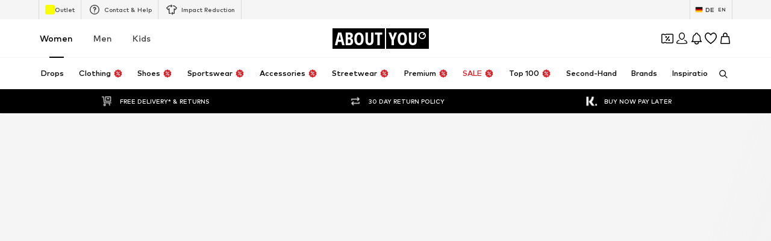

--- FILE ---
content_type: application/javascript
request_url: https://assets.aboutstatic.com/assets/defaults-CMyDfqi1.js
body_size: 3202
content:
import{r as s,j as n,s as r,aZ as p,ef as b}from"./index-sqOAm-Mz.js";const g="5px",c=r("ul")({name:"BaseGrid",class:"b14wcnuw",propsAsIs:!1}),v=()=>c,h=()=>a=>a.columns,V=r(v())({name:"StaticGrid",class:"sga9aws",propsAsIs:!0,vars:{"sga9aws-0":[h()]}}),w=()=>c,k=()=>a=>{var e,l;return(l=(e=a.columns)==null?void 0:e.small)!=null?l:2},x=()=>a=>{var e,l;return(l=(e=a.columns)==null?void 0:e.medium)!=null?l:3},E=()=>a=>{var e,l;return(l=(e=a.columns)==null?void 0:e.large)!=null?l:4},T=r(w())({name:"FluidGrid",class:"fgxrhbr",propsAsIs:!0,vars:{"fgxrhbr-0":[k()],"fgxrhbr-1":[x()],"fgxrhbr-2":[E()]}}),R=s.forwardRef(function(e,l){const _=e.columns===void 0||typeof e.columns!="number"?n.jsx(T,{ref:l,columns:e.columns,"data-testid":e.testId,className:e.className,children:e.children}):n.jsx(V,{ref:l,className:e.className,columns:e.columns,"data-testid":e.testId,children:e.children});return e.enableEnhancedTileRendering?n.jsx(I,{uniqueKey:e.uniqueKey,children:_}):_}),L=({position:a,columns:e})=>({row:{start:a/e+1,end:a/e+2},column:{start:1,end:e+1}}),m=({position:a,columns:e})=>{const l=L({position:a,columns:e});return{gridArea:`${Math.ceil(l.row.start)} / ${Math.ceil(l.column.start)} / ${Math.ceil(l.row.end)} / ${Math.ceil(l.column.end)}`}},y=r("div")({name:"StaticSlot",class:"s8azd9n",propsAsIs:!1}),F=()=>({position:a})=>m({columns:2,position:a}).gridArea,C=()=>({position:a})=>m({columns:3,position:a}).gridArea,H=()=>({position:a})=>m({columns:4,position:a}).gridArea,S=r("div")({name:"FluidSlot",class:"f1tzkhan",propsAsIs:!1,vars:{"f1tzkhan-0":[F()],"f1tzkhan-1":[C()],"f1tzkhan-2":[H()]}}),D=s.forwardRef(function({columns:e,position:l,children:_,className:t,dataTestid:o,Comp:d},u){return e===void 0?n.jsx(S,{ref:u,position:l,className:t,"data-testid":o,as:d,children:_}):n.jsx(y,{ref:u,className:t,style:m({columns:e,position:l}),"data-testid":o,as:d,children:_})}),I=({children:a,uniqueKey:e})=>{const[l,_]=p(void 0,{uniqueKey:`@ui-components/EnhancedGridMeasure${e}`}),t=s.useRef(l),o=s.useRef(null);b(s.useCallback(i=>{_(i==null?void 0:i.width),t.current=i==null?void 0:i.width},[_]),o,{disableScrollUpdates:!0});const d=t.current!==void 0?{"--grid-width":`${t.current}px`,"--grid-gap":g}:{},u=s.useMemo(()=>({width:t.current,available:!0}),[t.current]);return n.jsx(f.Provider,{value:u,children:n.jsx("div",{ref:o,style:d,"data-testid":"enhancedGridMeasure",children:a})})},f=s.createContext({available:!1,width:void 0}),A=()=>s.useContext(f),B={disable_urgency_triggers:{defaultValue:!1,enableForLocales:["hu_HU"]},enable_scroll_to_load_adp_recos:{defaultValue:!1},enable_semantic_search:{defaultValue:!1},disable_legacy_apple:{defaultValue:!1},disable_legacy_facebook:{defaultValue:!1},force_sso_methods:{defaultValue:!1},enable_abort_be_requests:{defaultValue:!1},enable_cs_chatbot:{defaultValue:!1},crm_coupons:{defaultValue:!1},coupons:{defaultValue:!1},mov_coupons:{defaultValue:!1},ab_test_setup_enabled:{defaultValue:!0},desktop_legacy_memory_optimizations:{defaultValue:!1},console_log_legacy_state_sync:{defaultValue:!1},attribute_filters_slugified_ids:{defaultValue:!1},show_old_help_center:{defaultValue:!1,enableForLocales:["ar_SA","en_SA","he_IL","en_IL"]},show_basket_login_hint:{defaultValue:!1,experiment:[{name:"ab_log_basket_d",mapping:{"lgbd-c":"control-desktop","lgbd-1":"desktop_login_hint_basket"}},{name:"ab_log_basket_m",mapping:{"lgbm-c":"control-mobile","lgbm-1":"mobile_login_hint_basket"}}]},show_inline_size_quick_view:{defaultValue:!1,experiment:[{name:"ab_om_size_selection_m",mapping:{"omsm-c":"inline_size_selection_quick_view_mobile_control","omsm-1":"inline_size_selection_quick_view_mobile_variant"}}]},show_basket_delivery_as_days:{defaultValue:!1,experiment:[{name:"ab_bsk_delivery_dates_display_m",mapping:{"ddm-c":"show_basket_delivery_as_days_control_m","ddm-1":"show_basket_delivery_as_days_variant_m"}},{name:"ab_bsk_delivery_dates_display_d",mapping:{"ddd-c":"show_basket_delivery_as_days_control_d","ddd-1":"show_basket_delivery_as_days_variant_d"}}]},show_campaign_cards_login_hint:{defaultValue:!1,experiment:[{name:"ab_log_ccards_m",mapping:{"lgcm-c":"control-mobile","lgcm-1":"mobile_login_hint_campaign_card"}},{name:"ab_log_ccards_d",mapping:{"lgcd-c":"control-desktop","lgcd-1":"desktop_login_hint_campaign_card"}}]},basket_mweb_fomo_hint:{defaultValue:!1,experiment:[{name:"ab_fols_m",mapping:{"folm-c":"control-mweb","folm-1":"basket_mweb_fomo_hint"}}]},basket_mweb_campaign_fomo_hint:{defaultValue:!1,experiment:[{name:"ab_fosh_m",mapping:{"fosm-c":"control-mweb-campaign","fosm-1":"basket-mweb-campaign-fomo-hint"}}]},ab_price_display_overhaul_v2:{defaultValue:!1},user_auth_captcha:{defaultValue:!1},show_international_popup:{defaultValue:!1},track_origin_click:{defaultValue:!0},track_ga4:{defaultValue:!0},track_ga3:{defaultValue:!1},language_switch:{defaultValue:!1,enableForLocales:["nl_BE","fr_BE","de_CH","fr_CH","de_DE","en_DE","ar_SA","en_SA","he_IL","en_IL"]},complementary_recommendation:{defaultValue:!1},tadarida_session_sharing:{defaultValue:!1,enableForLocales:["en_ZZ","es_ZZ","de_DE","en_DE","de_CH","fr_CH","it_CH","nl_BE","fr_BE","lv_LV","ru_LV","et_EE","ru_EE","ar_SA","en_SA","he_IL","en_IL"]},datadog_session_replay:{defaultValue:!1},big_bang_launch_teaser_page:{defaultValue:!1},show_woohoo_campaign_LV_LT_EE:{defaultValue:!1},show_woohoo_campaign_FI_BG:{defaultValue:!1},show_woohoo_campaign_HU:{defaultValue:!1},show_woohoo_campaign_DK_SE:{defaultValue:!1},show_woohoo_campaign_RO:{defaultValue:!1},show_woohoo_campaign_NO:{defaultValue:!1,timeFrame:{start:{time:"2023-04-17T11:00:00+02:00",value:!0},end:{time:"2023-04-23T23:59:59+02:00",value:!1}},enableForLocales:["no_NO"]},show_woohoo_campaign_BE_NL:{defaultValue:!1,timeFrame:{start:{time:"2023-04-17T11:00:00+02:00",value:!0},end:{time:"2023-04-30T23:59:59+02:00",value:!1}},enableForLocales:["nl_NL","nl_BE","fr_BE"]},show_woohoo_campaign_DE_AT_CH:{defaultValue:!1,timeFrame:{start:{time:"2023-04-21T11:00:00+02:00",value:!0},end:{time:"2023-05-07T23:59:59+02:00",value:!1}},enableForLocales:["de_DE","en_DE","de_AT","de_CH","fr_CH"]},show_woohoo_campaign_ES_PT:{defaultValue:!1,timeFrame:{start:{time:"2023-05-02T11:00:00+02:00",value:!0},end:{time:"2023-05-14T23:59:59+02:00",value:!1}},enableForLocales:["es_ES","pt_PT"]},show_woohoo_campaign_CZ:{defaultValue:!1,timeFrame:{start:{time:"2023-05-15T11:00:00+02:00",value:!0},end:{time:"2023-05-28T23:59:59+02:00",value:!1}},enableForLocales:["cs_CZ"]},show_woohoo_campaign_CY_GR:{defaultValue:!1,timeFrame:{start:{time:"2023-07-10T11:00:00+02:00",value:!0},end:{time:"2023-07-23T23:59:59+02:00",value:!1}},enableForLocales:["el_CY","el_GR"]},basket_v2_express_checkout:{defaultValue:!1,experiment:[{name:"ab_paypal_express_d",mapping:{"pped-c":"control-desktop","pped-1":"pp-express-enabled-desktop"}},{name:"ab_paypal_express_m",mapping:{"ppem-c":"control-mweb","ppem-1":"pp-express-enabled-mweb"}}]},enable_guest_checkout:{defaultValue:!1,enableForLocales:["fr_FR","fi_FI","de_DE","en_DE"]},web_mobile_push_notifications:{defaultValue:!1},size_reminder_push_notifications:{defaultValue:!1},minimal_order_value:{defaultValue:!1},return_costs_naa:{defaultValue:!1},adp_reviews:{defaultValue:!1,experiment:{name:"adp_reviews",mapping:{}}},diverse_gender:{defaultValue:!1},neutral_gender:{defaultValue:!1},adp_ratings_desk:{defaultValue:"control",experiment:{name:"adp_ratings_desk",mapping:{control:"control",var_1:"var_1"}}},disable_drops_entry:{defaultValue:!1},teaser_entity:{defaultValue:!1},disableDesktopHeaderFlyouts:{defaultValue:!1},unit_test_feature_dont_delete:{defaultValue:!1},bas_homepage_campaign_takeover_edited:{defaultValue:!1},bas_homepage_campaign_takeover_guido_maria:{defaultValue:!1,timeFrame:{start:{time:"2023-05-30T10:00:00+02:00",value:!0},end:{time:"2023-05-31T10:00:00+02:00",value:!1}},enableForLocales:["de_DE","en_DE","de_AT","de_CH","de_CH","fr_CH","it_CH","pl_PL","hu_HU","ro_RO","cs_CZ","bg_BG","et_EE","ru_EE","lv_LV","ru_LV","sl_SI","hr_HR","sk_SK","lt_LT","fi_FI","sv_SE","da_DK","no_NO","es_ES","it_IT","pt_PT","el_GR","nl_NL","nl_BE","fr_BE","fr_FR","en_IE"]},bas_homepage_campaign_takeover_lascana:{defaultValue:!1,timeFrame:{start:{time:"2023-08-28T10:00:00+02:00",value:!0},end:{time:"2023-08-31T10:00:00+02:00",value:!1}},enableForLocales:["pl_PL","cs_CZ","ro_RO","sl_SI","lv_LV","ru_LV","lt_LT","nl_BE","fr_BE","fr_FR","en_IE","fi_FI","da_DK","sv_SE","no_NO","it_IT","es_ES","pt_PT"]},bas_homepage_campaign_takeover_lascana_2:{defaultValue:!1,timeFrame:{start:{time:"2023-08-28T10:00:00+02:00",value:!0},end:{time:"2023-09-01T10:00:00+02:00",value:!1}},enableForLocales:["de_CH","fr_CH","it_CH","sk_SK","hu_HU","bg_BG"]},bas_homepage_campaign_takeover_lascana_3:{defaultValue:!1,timeFrame:{start:{time:"2023-08-30T00:10:00+02:00",value:!0},end:{time:"2023-09-01T10:00:00+02:00",value:!1}},enableForLocales:["de_DE","en_DE","de_AT","nl_NL"]},show_hero_notification:{defaultValue:!1},bas_homepage_campaign_puma:{defaultValue:!1,timeFrame:{start:{time:"2023-12-01T10:00:00+02:00",value:!0},end:{time:"2023-12-01T16:59:59+02:00",value:!1}},enableForLocales:["de_DE","en_DE","de_AT","de_CH","fr_CH","it_CH"]},bas_homepage_campaign_hugo:{defaultValue:!1,timeFrame:{start:{time:"2024-03-11T10:00:00+01:00",value:!0},end:{time:"2024-03-13T10:00:00+01:00",value:!1}},enableForLocales:["de_DE","en_DE","de_AT","de_CH","fr_CH","it_CH"]},disable_sustainability_page:{defaultValue:!1,enableForLocales:["nl_NL"]},show_outlet_link:{defaultValue:!1,enableForLocales:["de_DE","en_DE","de_AT","cs_CZ","ro_RO","hu_HU","sl_SI","sk_SK","hr_HR","pl_PL","bg_BG","el_GR","lt_LT","lv_LV","ru_LV","de_CH","en_CH","fr_CH","it_CH"]},show_woohoo_campaign_IT:{defaultValue:!1,timeFrame:{start:{time:"2023-03-20T11:00:00+02:00",value:!0},end:{time:"2023-04-02T23:59:59+02:00",value:!1}},enableForLocales:["it_IT"]},show_woohoo_campaign_SI:{defaultValue:!1,timeFrame:{start:{time:"2023-06-05T11:00:00+02:00",value:!0},end:{time:"2023-06-18T23:59:59+02:00",value:!1}},enableForLocales:["sl_SI"]},show_woohoo_campaign_PL:{defaultValue:!1,timeFrame:{start:{time:"2023-06-12T11:00:00+02:00",value:!0},end:{time:"2023-06-25T23:59:59+02:00",value:!1}},enableForLocales:["pl_PL"]},show_woohoo_campaign_HR:{defaultValue:!1,timeFrame:{start:{time:"2023-09-04T11:00:00+02:00",value:!0},end:{time:"2023-09-17T23:59:59+02:00",value:!1}},enableForLocales:["hr_HR"]},a2w_action_login:{defaultValue:!1,experiment:[{name:"ab_log_a2w_d",mapping:{"lgwd-c":"control-desktop","lgwd-1":"a2w-action-login-hint-desktop"}},{name:"ab_log_a2w_m",mapping:{"lgwm-c":"control-mweb","lgwm-1":"a2w-action-login-hint-mweb"}}]},personal_filters_feature:{defaultValue:!1},desktop_adp_ratings:{defaultValue:!1,experiment:{name:"ab_adp_bvd",mapping:{"bv-c":"control","bv-1":"should-display-reviews-on-buybox-and-product-details","bv-2":"should-display-reviews-only-on-product-details"}}},ab_img_m:{defaultValue:"img-c",experiment:{name:"ab_img_m",mapping:{"img-c":"control","img-1":"reduced-image-gallery-height"}}},aa_test_disco_mweb:{defaultValue:!1,experiment:{name:"ab_atc_m",mapping:{"tcm-c":"control","tcm-1":"variant-1"}}},ab_adp_bv3:{defaultValue:!1,experiment:{name:"ab_adp_bv3",mapping:{"rvm-c":"rvm-c","rvm-1":"rvm-1","rvm-2":"rvm-2"}}},ay_outlet_bas_banner:{defaultValue:!1,experiment:[{name:"ab_oba_d",mapping:{"obd-c":"obd-c","obd-1":"hide-d-ayo-bas-banner"}},{name:"ab_oba_m",mapping:{"obm-c":"obm-c","obm-1":"hide-m-ayo-bas-banner"}}]},search_result_questionnaire:{defaultValue:!1},enable_category_landing_page_test:{defaultValue:!1,experiment:[{name:"ab_test_setup_landingpage",mapping:{"tslp-c":"mobile-control","tslp-1":"mobile-variant-1"}},{name:"ab_test_setup_landingpage_d",mapping:{"tslpd-c":"desktop-control","tslpd-1":"desktop-variant-1"}}]},enable_a2b_test:{defaultValue:!1,experiment:[{name:"ab_test_setup_a2b",mapping:{"tsa2b-c":"mobile-control","tsa2b-1":"mobile-variant-1"}},{name:"ab_test_setup_a2b_d",mapping:{"tsa2bd-c":"desktop-control","tsa2bd-1":"desktop-variant-1"}}]},enable_adp_reco_test:{defaultValue:!1,experiment:[{name:"ab_test_setup_reco",mapping:{"tspr-c":"mobile-control","tspr-1":"mobile-variant-1"}},{name:"ab_test_setup_reco_d",mapping:{"tsprd-c":"desktop-control","tsprd-1":"desktop-variant-1"}}]},rokt_advertisement:{defaultValue:!1},sovendus_advertisement:{defaultValue:!1},desk_interactive_category_tile:{defaultValue:!1},adp_mov:{defaultValue:!1},desk_interactive_tile_rollout_v1:{defaultValue:!1},desk_interactive_tile_wishlist:{defaultValue:!1,experiment:{name:"ab_wl_interactive_tile_d",mapping:{"wlit-c":"control","wlit-1":"variant-1"}}},mov_upselling_recos:{defaultValue:!1,experiment:[{name:"ab_ba_mov_upselling_m",mapping:{"mvum-c":"control-m","mvum-1":"variant-m-1"}},{name:"ab_ba_mov_upselling_d",mapping:{"mvud-c":"control-d","mvud-1":"variant-d-1"}}]},desk_interactive_tile_rollout_v2:{defaultValue:!1},creative_campaign:{defaultValue:!1,timeFrame:{start:{time:"2024-04-30T09:00:00+02:00",value:!0},end:{time:"2024-05-05T23:59:59+02:00",value:!1}}},ay_anniversary_campaign_PT:{defaultValue:!1,timeFrame:{start:{time:"2024-04-15T10:00:00+02:00",value:!0},end:{time:"2024-05-12T23:59:59+01:00",value:!1}},enableForLocales:["pt_PT"]},ay_anniversary_campaign_DE_AT_CH_NL_BE_PL_CZ_SK_HU_SI_HR_FR_DK_SE_IT_ES_NO_LU:{defaultValue:!1,timeFrame:{start:{time:"2024-04-15T10:00:00+02:00",value:!0},end:{time:"2024-05-12T23:59:59+02:00",value:!1}},enableForLocales:["de_DE","en_DE","de_AT","de_CH","fr_CH","it_CH","nl_NL","fr_BE","nl_BE","pl_PL","cs_CZ","sk_SK","hu_HU","sl_SI","hr_HR","fr_FR","da_DK","sv_SE","it_IT","es_ES","no_NO","fr_LU","en_ZZ","es_ZZ"]},ay_anniversary_campaign_RO_LT_LV_EE_BG_FI_GR_CY:{defaultValue:!1,timeFrame:{start:{time:"2024-04-15T10:00:00+02:00",value:!0},end:{time:"2024-05-13T23:59:59+03:00",value:!1}},enableForLocales:["ro_RO","lt_LT","lv_LV","ru_LV","et_EE","ru_EE","bg_BG","fi_FI","el_GR","el_CY"]},enable_coupon_wallet:{defaultValue:!1},enable_app_welcome_coupon_banner:{defaultValue:!1},enable_user_email_editing:{defaultValue:!1},adp_delivery_estimation:{defaultValue:!1},enable_desktop_outfit_slider:{defaultValue:!1},high_tier_coupons:{defaultValue:!1},ff_coins_rollout:{defaultValue:!1,experiment:{name:"ff_coins_rollout",mapping:{"coi-c":"disabled","coi-1":"enabled"}}},cp_load_more_button:{defaultValue:!1},ab_klarna_express:{defaultValue:!1,experiment:[{name:"ab_klarna_express_m",mapping:{"ake-c":"disabled mweb","ake-1":"enabled mweb"}},{name:"ab_klarna_express_d",mapping:{"ake-c":"disabled desktop","ake-1":"enabled desktop"}}]},price_display_overhaul:{defaultValue:!1},secondary_price_label_BG:{defaultValue:!1,timeFrame:{start:{time:"2025-08-01T00:00:00+02:00",value:!0},end:{time:"2026-08-08T00:00:00+01:00",value:!1}},enableForLocales:["bg_BG"]},sportswear_page:{defaultValue:!1},enable_country_exit:{defaultValue:!1},enable_sponsored_product_tile_unsampled_logging:{defaultValue:!1},ab_missions_rollout:{defaultValue:!1,experiment:{name:"ab_missions_rollout",mapping:{"mr-c":"disabled","mr-1":"enabled"}}},ab_sorting_generic_1:{defaultValue:!1,experiment:{name:"ab_sorting_generic_1",mapping:{"absg-c":"disabled","absg-1":"enabled"}}},ab_sorting_generic_2:{defaultValue:!1,experiment:{name:"ab_sorting_generic_2",mapping:{"absg-c":"disabled","absg-1":"enabled"}}},ab_sorting_generic_3:{defaultValue:!1,experiment:{name:"ab_sorting_generic_3",mapping:{"absg-c":"disabled","absg-1":"enabled"}}},ab_sorting_cg_entry_price_1:{defaultValue:!1,experiment:{name:"ab_sorting_cg_entry_price_1",mapping:{"abse-c":"disabled","abse-1":"enabled"}}},ab_sorting_cg_entry_price_2:{defaultValue:!1,experiment:{name:"ab_sorting_cg_entry_price_2",mapping:{"abse-c":"disabled","abse-1":"enabled"}}},ab_sorting_cg_entry_price_3:{defaultValue:!1,experiment:{name:"ab_sorting_cg_entry_price_3",mapping:{"abse-c":"disabled","abse-1":"enabled"}}},ab_sorting_cg_price_insensitive_1:{defaultValue:!1,experiment:{name:"ab_sorting_cg_price_insensitive_1",mapping:{"absi-c":"disabled","absi-1":"enabled"}}},ab_sorting_cg_price_insensitive_2:{defaultValue:!1,experiment:{name:"ab_sorting_cg_price_insensitive_2",mapping:{"absi-c":"disabled","absi-1":"enabled"}}},ab_sorting_cg_price_insensitive_3:{defaultValue:!1,experiment:{name:"ab_sorting_cg_price_insensitive_3",mapping:{"absi-c":"disabled","absi-1":"enabled"}}},ab_sorting_cg_ph1_1:{defaultValue:!1,experiment:{name:"ab_sorting_cg_ph1_1",mapping:{"absp-c":"disabled","absp-1":"enabled"}}},ab_sorting_cg_ph1_2:{defaultValue:!1,experiment:{name:"ab_sorting_cg_ph1_2",mapping:{"absp-c":"disabled","absp-1":"enabled"}}},ab_sorting_cg_ph1_3:{defaultValue:!1,experiment:{name:"ab_sorting_cg_ph1_3",mapping:{"absp-c":"disabled","absp-1":"enabled"}}},ab_adp_new_tab:{defaultValue:!1,experiment:{name:"ab_adp_new_tab",mapping:{"aant-c":"disabled","aant-1":"enabled"}}}};export{T as F,R as G,D as S,B as c,A as u};
//# sourceMappingURL=defaults-CMyDfqi1.js.map


--- FILE ---
content_type: application/javascript
request_url: https://assets.aboutstatic.com/assets/CouponWalletLoading-TW_6CFEv.js
body_size: 140
content:
import{j as e,s as a,_ as d,S as o,W as p,C as r}from"./index-sqOAm-Mz.js";const j=({text:t,className:n,"data-testid":i})=>e.jsx(c,{"data-testid":i,className:n,dangerouslySetInnerHTML:{__html:t}}),c=a("span")({name:"StyledText",class:"s11s3afa",propsAsIs:!1}),x=typeof window<"u"?window.setClientPublicPath("assets/couponWalletBackground-C_2hzBea.svg"):"/assets/couponWalletBackground-C_2hzBea.svg",w=({isHighTierLoading:t})=>e.jsx(l,{children:e.jsxs(h,{$isHighTierLoading:t,children:[e.jsxs(g,{children:[e.jsx(u,{$height:"42px",$width:"42px"}),e.jsx(o,{$height:"20px",$width:"50%"}),e.jsx(o,{$height:"54px",$width:"100%"})]}),e.jsx(s,{}),e.jsx(s,{}),e.jsx(s,{}),e.jsx(s,{}),e.jsx(s,{}),e.jsx(s,{})]})}),l=d.div.withConfig({componentId:"sc-936edded-0"})(["height:100%;overflow:auto;"]),h=d.div.withConfig({componentId:"sc-936edded-1"})(["padding:24px 16px 100px;",""],({$isHighTierLoading:t})=>!t&&p(["background:",";background-image:url(",");"],r.White,x)),g=d.div.withConfig({componentId:"sc-936edded-2"})(["display:flex;align-items:center;flex-direction:column;padding:8px 8px 16px 8px;width:100%;"]),u=d(o).withConfig({componentId:"sc-936edded-3"})(["border-radius:50%;"]),s=d(o).attrs({$height:"164px",$width:"100%"}).withConfig({componentId:"sc-936edded-4"})(["border-radius:16px;"]);export{w as C,j as D,x as c};
//# sourceMappingURL=CouponWalletLoading-TW_6CFEv.js.map


--- FILE ---
content_type: application/javascript
request_url: https://assets.aboutstatic.com/assets/SearchResultsPage.eager-D3aR3a2O.js
body_size: 3143
content:
import{dn as Y,H as D,K as M,a1 as q,J as B,eg as C,j as e,D as x,hl as U,bW as Q,h6 as L,O as P,dI as J,fq as E,dJ as Z,dK as X,dL as ee,r as m,fM as v,w as te,ae as se,hm as re,s as S,Q as ae,h7 as ne,I as oe,m as O,B as ie,hn as ce,ho as le,_ as I,bQ as ue,bR as k,bS as de,ak as pe,bT as z}from"./index-sqOAm-Mz.js";import{u as me,S as Se}from"./CouponCard-BGi9kYeV.js";import{S as he,a as ge,b as fe,I as Te,F as ye,R as xe,c as Pe,u as Ie}from"./useProductStreamDisplayState-Cg4OXhzT.js";import{u as G,c as je,d as _e}from"./SearchPageResolver-DxUeW_AR.js";import{r as H}from"./Sizes.eager-BC_8nvf4.js";import{u as R,b as ve}from"./HeroNotificationInDiscountBanner-Ce_c3Vy0.js";import{N as Re,a as Fe,u as be,S as we}from"./FilterSectionSorting-B1WhmTnx.js";import{u as Ee,T as ke,P as Ae,I as Ne}from"./InteractiveProductTile-NsWnjvz0.js";import{q as De,p as Me}from"./SizeAdvisorWidget-C2fa6gI5.js";import{a as qe}from"./ProductStreamStructureMarkup-BZa1VvI6.js";import{G as Be}from"./defaults-CMyDfqi1.js";import{P as Ce}from"./ProductMiniAdpWithBasketFlyout-Du742nmp.js";const F=()=>{const s=Y().get("category"),n=s?parseInt(s,10):NaN;if(!isNaN(n))return{identifier:{$case:"id",id:n}}},y=t=>{const s=D(),n=R(),a=H(),r=G(),o=M(),l=q(),i=F();return B(je,{searchToken:r,session:l,reductionsState:o,targetGroup:s,elementCount:C,appliedFilters:{filters:n},preferredProductImageType:a,category:i!=null?i:null},{section:t})},Le=()=>y("meta"),b=()=>y("filters"),A=()=>{var a,r;const t=y("stream"),s=(a=t.data)==null?void 0:a.continuationToken,n=(r=t.data)==null?void 0:r.sections;return{...t,data:t.data?{...t.data,nextState:s,items:n}:void 0}},Oe=()=>y("categoryTree"),At=()=>y("navigationHeader"),ze=({renderingPriority:t,...s})=>e.jsx(x,{request:Oe(),Error:null,Loading:Re,View:Ge,viewProps:{...s,trackOriginKey:"category_tree_side",testId:"searchNavigationTree",excludeUrlParams:[U]},renderingPriority:t}),Ge=({categoryTree:t,...s})=>{const n=He(),a=!!Object.keys(R()).length;return e.jsx(Fe,{categoryTree:n(t),useButtonLink:a,hideAllDealItems:!0,...s})},He=()=>{const t=be(),s=Q(),n=r=>r.some(o=>o.active),a=(r,o,l,i)=>{const c=!r.productCount,u=t({path:s});return{...r,active:r.active||l&&o===0&&i,category:{...r.category,path:c?u:r.category.path,targetPath:c?void 0:t({path:`${s}?category=${r.category.id}`,config:{excludeUrlParams:new Set(["category","path"])}})},children:r.children.map((d,p)=>a(d,p,!1,!1))}};return r=>{const o=!n(r);return r.map((l,i)=>a(l,i,!0,o))}},We=()=>e.jsx(x,{request:Le(),View:Ke,Error:null}),Ke=({meta:t})=>{const s=L(),{t:n}=P(),a=n("Your search for {term}",{term:`"${s}"`}),r=F(),o=r==null?void 0:r.identifier.id;if(!J(t))return e.jsx(E,{pageTitle:a,overridePageProps:{id:o}});const l=t.type.seoData,[i,c]=Z(X(l.elements));return e.jsxs(e.Fragment,{children:[e.jsx(E,{pageTitle:l.title,overridePageProps:{id:o}}),e.jsx(ee,{meta:i,link:c,children:e.jsx("title",{"data-testid":"MetaTitle",children:l.title})})]})},Ve=t=>{var s,n;return((n=(s=t().data)==null?void 0:s.items)==null?void 0:n.length)===0},$e=({token:t})=>{var p,h;const s=D(),n=R(),a=H(),r=G(),o=M(),l=q(),i=F(),c=B(_e,{continuationToken:t,searchToken:r,session:l,reductionsState:o,targetGroup:s,elementCount:C,appliedFilters:{filters:n},preferredProductImageType:a,category:i!=null?i:null}),u=(p=c.data)==null?void 0:p.continuationToken,d=(h=c.data)==null?void 0:h.sections;return{...c,data:c.data?{...c.data,nextState:u,items:d}:void 0}},Ye=({items:t,gridColumns:s,shallowRenderingState:n,onClickAddCta:a,addCtaTitle:r,productTileGalleryMode:o,interactiveHoverMode:l,enableImageGalleryAnimation:i,selectedCoupon:c,ProductTileComponent:u=qe})=>{const d=te(),p=m.useCallback(({filteredSizeId:g,productId:f,couponPromotionId:j})=>()=>{a==null||a({productId:f,filteredSizeId:g,couponPromotionId:j}),d({eventType:"click",label:`add_to_basket_stream|${f}`,name:"add_to_basket_stream"})},[a]),h=m.useCallback(g=>{l&&(d({eventType:"click",label:"search_results_page_color_picker"}),a==null||a({productId:g}))},[]),{t:W}=P();return e.jsx(e.Fragment,{children:t.map((g,f)=>{var w;const j=f,K={recoType:"product_stream"};switch((w=g.type)==null?void 0:w.$case){case"productSection":{const T=g.type.productSection.productTile,_=T.productId;return e.jsx(he,{productId:_,shallowRenderingState:n,renderTile:({isInViewOnRemount:V,tileRef:$})=>e.jsx(u,{category:void 0,isInViewOnRemount:V,tileRef:$,tile:T,importance:"auto",streamPosition:j,trackingData:K,enhanceSpeed:!0,onClickAddCta:a?p({productId:_,filteredSizeId:T.selectedSizeId,couponPromotionId:T.couponPromotionId}):void 0,gridColumns:s,addCtaLabel:r!=null?r:W("Add to basket"),onColorClick:h,productTileGallery:o==="always",selectedCoupon:c!=null?c:T.couponPromotionId,enableImageGalleryAnimation:f===0&&i})},`productSection-${_}`)}default:return null}})})},Ue=m.memo(Ye,(t,s)=>{if("itemsPreferences"in t&&"itemsPreferences"in s){const{itemsPreferences:n,...a}=t,{itemsPreferences:r,...o}=s;return v(a,o)&&v(n,r)}return v(t,s)}),Qe=()=>{var c;const{t}=P(),s=ne(),n=se(),a=b(),r=!!((c=a==null?void 0:a.data)!=null&&c.appliedFiltersCount),{resetAllFilters:o}=ve(),{searchInputRef:l,searchWrapperRef:i}=re();return e.jsxs(Je,{"data-testid":"SearchStreamEmpty",children:[e.jsx(Xe,{asset:ae.Search}),e.jsxs(at,{children:[e.jsx(tt,{as:"h1",size:"px20",children:t("Oops.. No results found")}),e.jsx(rt,{as:"h3",size:"px16",children:t("Try adjusting your search to find what you’re looking for")})]}),r?e.jsx(N,{variant:"secondary",size:"full-width",onClick:u=>{u.preventDefault(),o()},children:t("Clear all filters")}):e.jsx(N,{variant:"secondary",size:"full-width",onClick:u=>{u.preventDefault(),n.push(s)},children:t("Search again")}),e.jsx(ot,{children:e.jsx(ct,{searchInputRef:l,searchWrapperRef:i,isSearchInTabletMode:!1,isSearchBarExpanded:!1,expandSearchBar:()=>{},collapseSearchBar:()=>{}})})]})},Je=S("div")({name:"Container",class:"c1dhxjxr",propsAsIs:!1}),Ze=()=>oe,Xe=S(Ze())({name:"IconWrapper",class:"i124nwu",propsAsIs:!0}),et=()=>O,tt=S(et())({name:"Headline",class:"htdubuj",propsAsIs:!0}),st=()=>O,rt=S(st())({name:"Subline",class:"s3qeydx",propsAsIs:!0}),at=S("div")({name:"TextsWrapper",class:"tsv1fbj",propsAsIs:!1}),nt=()=>ie,N=S(nt())({name:"StyledButton",class:"s3e0ele",propsAsIs:!0}),ot=S("div")({name:"SearchWrapper",class:"sjfyjsj",propsAsIs:!1}),it=()=>ce,ct=S(it())({name:"StyledSearchSuggestions",class:"sqzi7dk",propsAsIs:!0}),lt="search_results_stream_last_visible_items",ut=({gridColumns:t,onClickAddCta:s,productTileGalleryMode:n,enableImageGalleryAnimation:a,ProductTileComponent:r})=>{const{pages:o,isNextPageReady:l,mountNextPage:i}=Ee({uniqueKey:"search-results",request:A,nextRequest:$e}),c=De({uniqueKey:lt}),u=le(),d=Ve(A);return e.jsxs("section",{children:[e.jsx(dt,{columns:t,enableEnhancedTileRendering:!0,uniqueKey:"searchResultsStream",children:o.map((p,h)=>e.jsx(ke,{page:p,StreamTileList:Ue,gridColumns:t,shallowRenderingState:c,onClickAddCta:s,productTileGalleryMode:n,enableImageGalleryAnimation:a&&!u,ProductTileComponent:r},h))}),l&&e.jsx(Ae,{mountNextPage:i,loadMoreComponentDisplayConfig:pt}),d&&e.jsx(Qe,{})]})},dt=I(Be).withConfig({componentId:"sc-cab05469-0"})(["",""],Me),pt={tilesBeforeFirstDisplay:1e3,tilesBeforeConsecutivelyDisplay:1e3},mt=t=>e.jsx(x,{request:b(),Error:null,Loading:ge,viewProps:t,View:St}),St=t=>{const s=L(),{t:n}=P(),a=s.length>25?`${s.slice(0,25)}…`:s,r=n("Your search for {term}",{term:`“${a}”`});return e.jsx(fe,{hideProductCount:!0,...t,title:r})},ht=t=>e.jsx(x,{request:b(),Error:ye,Loading:Te,View:s=>{const n=s.appliedFiltersCount;return!s.filters.length&&n?e.jsx(xe,{appliedFiltersCount:1}):e.jsx(Pe,{showPersonalizedFilters:!0,...s})},viewProps:t}),gt=()=>{const{open:t}=me(),{productImageType:s,updateProductImageType:n}=Ie(),a=m.useRef(null),r=m.useRef(null);return e.jsxs(m.StrictMode,{children:[e.jsx(We,{}),e.jsx(ue,{defaultOffsetTop:k,as:we,split:"30:70",splitMedium:"20:80",splitLarge:"15:85",reducePadding:!0,refStart:r,contentStart:e.jsx(m.Suspense,{children:e.jsx(de,{overflowScroll:"flow",experimentalNative:!0,container:r,style:{zIndex:pe.CATEGORY_TREE},defaultOffsetTop:k,children:e.jsx(Tt,{})})}),contentEnd:e.jsxs(ft,{children:[e.jsx(mt,{productImageType:s,onChangeProductImageType:n,inlineFiltersRef:a}),e.jsxs(yt,{children:[e.jsx(ht,{inlineFiltersRef:a}),e.jsx(m.Suspense,{children:e.jsx(ut,{gridColumns:void 0,onClickAddCta:t,ProductTileComponent:Ne})})]})]})}),e.jsx(Ce,{sizeSelectionStateManagerKey:Se.MAIN_SIZE_SELECTION})]})},ft=I.section.withConfig({componentId:"sc-34032db5-0"})(["padding-top:","px;"],z),Tt=I(ze).withConfig({componentId:"sc-34032db5-1"})(["padding-top:","px;word-break:break-word;"],z),yt=I.div.withConfig({componentId:"sc-34032db5-2"})(["overflow:hidden;"]),Nt=Object.freeze(Object.defineProperty({__proto__:null,SearchResultsPage:gt},Symbol.toStringTag,{value:"Module"}));export{ze as S,F as a,b,We as c,ut as d,mt as e,ht as f,Nt as g,At as u};
//# sourceMappingURL=SearchResultsPage.eager-D3aR3a2O.js.map


--- FILE ---
content_type: application/javascript
request_url: https://assets.aboutstatic.com/assets/RecommendationWrapper-CAe07Aae.js
body_size: 30153
content:
const __vite__mapDeps=(i,m=__vite__mapDeps,d=(m.f||(m.f=[typeof window !== 'undefined' ? window.setClientPublicPath("assets/service.grpc-SIMQLKqV.js") : "/assets/service.grpc-SIMQLKqV.js",typeof window !== 'undefined' ? window.setClientPublicPath("assets/index-sqOAm-Mz.js") : "/assets/index-sqOAm-Mz.js",typeof window !== 'undefined' ? window.setClientPublicPath("assets/AppInstallTeaser.eager-C2imxAzJ.js") : "/assets/AppInstallTeaser.eager-C2imxAzJ.js",typeof window !== 'undefined' ? window.setClientPublicPath("assets/Sizes.eager-BC_8nvf4.js") : "/assets/Sizes.eager-BC_8nvf4.js",typeof window !== 'undefined' ? window.setClientPublicPath("assets/useIsMounted-BHdQySsK.js") : "/assets/useIsMounted-BHdQySsK.js",typeof window !== 'undefined' ? window.setClientPublicPath("assets/PriceBox-BT_4jWm4.js") : "/assets/PriceBox-BT_4jWm4.js",typeof window !== 'undefined' ? window.setClientPublicPath("assets/header-background-expanded-BT9nMqsL.js") : "/assets/header-background-expanded-BT9nMqsL.js",typeof window !== 'undefined' ? window.setClientPublicPath("assets/FadeTransition-Dk6Z5Xye.js") : "/assets/FadeTransition-Dk6Z5Xye.js",typeof window !== 'undefined' ? window.setClientPublicPath("assets/useGetBasketPageSection-BkFZfRB_.js") : "/assets/useGetBasketPageSection-BkFZfRB_.js",typeof window !== 'undefined' ? window.setClientPublicPath("assets/MerchantLegalInfoWrapperHandler-DjFLgtFF.js") : "/assets/MerchantLegalInfoWrapperHandler-DjFLgtFF.js",typeof window !== 'undefined' ? window.setClientPublicPath("assets/BadgeList-BGU-H04Q.js") : "/assets/BadgeList-BGU-H04Q.js",typeof window !== 'undefined' ? window.setClientPublicPath("assets/defaults-CMyDfqi1.js") : "/assets/defaults-CMyDfqi1.js",typeof window !== 'undefined' ? window.setClientPublicPath("assets/Tooltip-BUlS-qiM.js") : "/assets/Tooltip-BUlS-qiM.js",typeof window !== 'undefined' ? window.setClientPublicPath("assets/useTilesSlider-Dy1xkCsq.js") : "/assets/useTilesSlider-Dy1xkCsq.js",typeof window !== 'undefined' ? window.setClientPublicPath("assets/bapiProduct-CP_h1uEr.js") : "/assets/bapiProduct-CP_h1uEr.js",typeof window !== 'undefined' ? window.setClientPublicPath("assets/useADPPreload--udA5qJC.js") : "/assets/useADPPreload--udA5qJC.js",typeof window !== 'undefined' ? window.setClientPublicPath("assets/CouponCard-BGi9kYeV.js") : "/assets/CouponCard-BGi9kYeV.js",typeof window !== 'undefined' ? window.setClientPublicPath("assets/BrandLogo-DfcsZgEa.js") : "/assets/BrandLogo-DfcsZgEa.js",typeof window !== 'undefined' ? window.setClientPublicPath("assets/CouponInfoContentPopper-B0tbadsv.js") : "/assets/CouponInfoContentPopper-B0tbadsv.js",typeof window !== 'undefined' ? window.setClientPublicPath("assets/HorizontalList-CbrhSx86.js") : "/assets/HorizontalList-CbrhSx86.js",typeof window !== 'undefined' ? window.setClientPublicPath("assets/content_blocks-DvHkCmsa.js") : "/assets/content_blocks-DvHkCmsa.js",typeof window !== 'undefined' ? window.setClientPublicPath("assets/SizeAdvisorWidget-C2fa6gI5.js") : "/assets/SizeAdvisorWidget-C2fa6gI5.js",typeof window !== 'undefined' ? window.setClientPublicPath("assets/Dropdown-DAtEt93J.js") : "/assets/Dropdown-DAtEt93J.js",typeof window !== 'undefined' ? window.setClientPublicPath("assets/stream_progress-yLb4kCZS.js") : "/assets/stream_progress-yLb4kCZS.js",typeof window !== 'undefined' ? window.setClientPublicPath("assets/Checkbox-YxRk02cv.js") : "/assets/Checkbox-YxRk02cv.js",typeof window !== 'undefined' ? window.setClientPublicPath("assets/Headings-DkmfZrtH.js") : "/assets/Headings-DkmfZrtH.js",typeof window !== 'undefined' ? window.setClientPublicPath("assets/HorizontalSlider-D2cklyng.js") : "/assets/HorizontalSlider-D2cklyng.js",typeof window !== 'undefined' ? window.setClientPublicPath("assets/Advertisement-Dc1-sbY2.js") : "/assets/Advertisement-Dc1-sbY2.js",typeof window !== 'undefined' ? window.setClientPublicPath("assets/CouponDeepLinkActivation-D07vfEsP.js") : "/assets/CouponDeepLinkActivation-D07vfEsP.js",typeof window !== 'undefined' ? window.setClientPublicPath("assets/Toggle-D0C6r-s1.js") : "/assets/Toggle-D0C6r-s1.js",typeof window !== 'undefined' ? window.setClientPublicPath("assets/Accordion-BaPyjoMD.js") : "/assets/Accordion-BaPyjoMD.js",typeof window !== 'undefined' ? window.setClientPublicPath("assets/gender_switch_element-B1Ozg24-.js") : "/assets/gender_switch_element-B1Ozg24-.js",typeof window !== 'undefined' ? window.setClientPublicPath("assets/BasketTotalCoinsRow-2fpkHhjg.js") : "/assets/BasketTotalCoinsRow-2fpkHhjg.js",typeof window !== 'undefined' ? window.setClientPublicPath("assets/useSSOCallbackHandler-DINTeT1j.js") : "/assets/useSSOCallbackHandler-DINTeT1j.js",typeof window !== 'undefined' ? window.setClientPublicPath("assets/HorizontalLogoList-Cv8DcAAd.js") : "/assets/HorizontalLogoList-Cv8DcAAd.js",typeof window !== 'undefined' ? window.setClientPublicPath("assets/useLastSeenProductIds-Dbokk1C7.js") : "/assets/useLastSeenProductIds-Dbokk1C7.js"])))=>i.map(i=>d[i]);
import{ct as u,j as t,s as x,r as k,m as A,O as _,_ as y,C as S,bF as ht,W as R,ag as je,U as M,aw as is,Q as j,I as P,jo as rs,av as cs,cl as mt,B as q,F as L,V as U,jp as ds,de as gt,jq as ls,dD as us,jr as ps,D as E,dn as ft,cp as me,cr as ee,dq as hs,da as ze,H as ge,K as fe,e8 as xe,e9 as ms,a1 as Ae,a as xt,dM as gs,J as Pe,dP as fs,dI as xs,dJ as ys,dK as Is,fq as Cs,dL as ks,l as bs,co as Ss,js as $e,as as ws,jt as vs,bm as yt,cG as Ke,cH as Ts,ai as It,w as G,bt as ce,eJ as Ye,S as Ct,b as $,iI as js,ju as As,X as Me,e5 as Ps,jv as _s,aM as Es,b6 as de,x as Ne,jw as kt,jx as Bs,iT as bt,g as Rs,cs as St,fk as wt,c0 as Ls,g1 as Ds,jn as Os,aN as Z,em as zs,aC as $s,jy as Ms,bP as Ns,jz as Hs,hI as vt,ae as Ws,hD as Fs,hF as Us,hE as Re,hK as Gs,M as Tt,jA as Vs,aS as qs,a9 as Ks,aq as Te,jB as jt,jC as At,fW as Ys,eS as Xs,cc as He,bA as Qs,c1 as Js,k as Zs,c$ as Xe,jD as en,cL as tn,aU as sn,hp as nn,cV as on,eK as an,ay as Pt,jE as rn,jF as cn,an as dn,e$ as ln,jG as un,ab as pn,aa as hn,jH as mn,jI as gn,jJ as fn,bp as xn,jK as yn,dF as _t,ir as In,bU as Et,cf as Cn,jL as kn,jM as bn,P as Sn,jN as wn,jO as vn,jP as Tn,jQ as jn,aZ as An,bc as Pn,jR as _n,u as En}from"./index-sqOAm-Mz.js";import{u as Bn,a as Bt,b as Rn,c as Ln,d as Dn,e as On,f as zn,g as $n,h as Mn,i as Nn,j as Hn,k as Wn,l as Fn,m as We,n as Un}from"./useGetBasketPageSection-BkFZfRB_.js";import{B as Gn,o as te,D as Vn,m as Rt,l as Lt,R as Dt}from"./SizeAdvisorWidget-C2fa6gI5.js";import{C as qn}from"./CouponDeepLinkActivation-D07vfEsP.js";import{F as Ot}from"./FadeTransition-Dk6Z5Xye.js";import{P as Fe}from"./useIsMounted-BHdQySsK.js";import{t as Kn,T as Yn}from"./Toggle-D0C6r-s1.js";import{A as Ue,P as Xn}from"./Accordion-BaPyjoMD.js";import{a9 as Qn,aa as Jn,ab as Zn,ac as eo,ad as to,k as so,j as Ge,C as no,J as oo,ae as ao,af as io,z as ro,ag as co,E as lo,ah as uo,O as po,D as ho}from"./Sizes.eager-BC_8nvf4.js";import{u as mo,S as zt}from"./CouponCard-BGi9kYeV.js";import{P as $t}from"./gender_switch_element-B1Ozg24-.js";import{P as go,B as fo}from"./BasketTotalCoinsRow-2fpkHhjg.js";import{A as xo,u as yo,P as Io,S as Co}from"./useSSOCallbackHandler-DINTeT1j.js";import{H as ko}from"./HorizontalLogoList-Cv8DcAAd.js";import{D as bo}from"./stream_progress-yLb4kCZS.js";import{i as Qe,h as Je,u as So}from"./Headings-DkmfZrtH.js";import{u as wo}from"./useLastSeenProductIds-Dbokk1C7.js";import{B as vo}from"./BadgeList-BGU-H04Q.js";import{R as Mt}from"./header-background-expanded-BT9nMqsL.js";const To={[u.en_ZZ]:{shopId:692,childShopId:692},[u.es_ZZ]:{shopId:693,childShopId:693},[u.de_DE]:{shopId:139,childShopId:428},[u.en_DE]:{shopId:688,childShopId:688},[u.de_AT]:{shopId:200,childShopId:436},[u.en_AT]:{shopId:731,childShopId:731},[u.nl_NL]:{shopId:545,childShopId:546},[u.en_NL]:{shopId:732,childShopId:732},[u.de_CH]:{shopId:431,childShopId:460},[u.it_CH]:{shopId:715,childShopId:715},[u.fr_CH]:{shopId:566,childShopId:567},[u.en_CH]:{shopId:730,childShopId:730},[u.nl_BE]:{shopId:558,childShopId:559},[u.fr_BE]:{shopId:562,childShopId:563},[u.pl_PL]:{shopId:550,childShopId:551},[u.cs_CZ]:{shopId:554,childShopId:555},[u.sk_SK]:{shopId:586,childShopId:587},[u.ro_RO]:{shopId:594,childShopId:595},[u.hu_HU]:{shopId:590,childShopId:591},[u.sl_SI]:{shopId:617,childShopId:618},[u.lv_LV]:{shopId:622,childShopId:623},[u.ru_LV]:{shopId:717,childShopId:717},[u.lt_LT]:{shopId:627,childShopId:628},[u.et_EE]:{shopId:632,childShopId:633},[u.ru_EE]:{shopId:716,childShopId:716},[u.bg_BG]:{shopId:642,childShopId:643},[u.da_DK]:{shopId:654,childShopId:654},[u.fr_FR]:{shopId:658,childShopId:658},[u.sv_SE]:{shopId:655,childShopId:655},[u.es_ES]:{shopId:670,childShopId:670},[u.it_IT]:{shopId:671,childShopId:671},[u.fi_FI]:{shopId:656,childShopId:656},[u.en_IE]:{shopId:657,childShopId:657},[u.hr_HR]:{shopId:637,childShopId:638},[u.pt_PT]:{shopId:685,childShopId:685},[u.el_GR]:{shopId:686,childShopId:686},[u.no_NO]:{shopId:687,childShopId:687},[u.ar_SA]:{shopId:694,childShopId:694},[u.en_SA]:{shopId:695,childShopId:695},[u.he_IL]:{shopId:696,childShopId:696},[u.en_IL]:{shopId:697,childShopId:697},[u.el_CY]:{shopId:705,childShopId:705},[u.fr_LU]:{shopId:706,childShopId:706}},Nd={[u.en_ZZ]:{shopId:692,childShopId:692},[u.es_ZZ]:{shopId:693,childShopId:693},[u.de_DE]:{shopId:139,childShopId:605},[u.en_DE]:{shopId:688,childShopId:688},[u.de_AT]:{shopId:200,childShopId:606},[u.en_AT]:{shopId:731,childShopId:731},[u.nl_NL]:{shopId:545,childShopId:609},[u.en_NL]:{shopId:732,childShopId:732},[u.de_CH]:{shopId:431,childShopId:607},[u.fr_CH]:{shopId:566,childShopId:608},[u.it_CH]:{shopId:715,childShopId:715},[u.en_CH]:{shopId:730,childShopId:730},[u.nl_BE]:{shopId:558,childShopId:610},[u.fr_BE]:{shopId:562,childShopId:611},[u.pl_PL]:{shopId:550,childShopId:612},[u.cs_CZ]:{shopId:554,childShopId:613},[u.sk_SK]:{shopId:586,childShopId:614},[u.ro_RO]:{shopId:594,childShopId:616},[u.hu_HU]:{shopId:590,childShopId:615},[u.sl_SI]:{shopId:617,childShopId:621},[u.lv_LV]:{shopId:622,childShopId:626},[u.ru_LV]:{shopId:717,childShopId:717},[u.lt_LT]:{shopId:627,childShopId:631},[u.et_EE]:{shopId:632,childShopId:636},[u.ru_EE]:{shopId:716,childShopId:716},[u.bg_BG]:{shopId:642,childShopId:646},[u.da_DK]:{shopId:654,childShopId:654},[u.fr_FR]:{shopId:658,childShopId:658},[u.sv_SE]:{shopId:655,childShopId:655},[u.es_ES]:{shopId:670,childShopId:670},[u.it_IT]:{shopId:671,childShopId:671},[u.fi_FI]:{shopId:656,childShopId:656},[u.en_IE]:{shopId:657,childShopId:657},[u.hr_HR]:{shopId:637,childShopId:638},[u.pt_PT]:{shopId:685,childShopId:685},[u.el_GR]:{shopId:686,childShopId:686},[u.no_NO]:{shopId:687,childShopId:687},[u.ar_SA]:{shopId:694,childShopId:694},[u.en_SA]:{shopId:695,childShopId:695},[u.he_IL]:{shopId:696,childShopId:696},[u.en_IL]:{shopId:697,childShopId:697},[u.el_CY]:{shopId:705,childShopId:705},[u.fr_LU]:{shopId:706,childShopId:706}},_e=({headline:e,children:n,className:s,headlineStyles:o})=>t.jsxs(jo,{className:s,children:[!!e&&t.jsx(Ao,{className:o,children:e}),n]}),jo=x("div")({name:"Container",class:"cb8h1q9",propsAsIs:!1}),Ao=x("div")({name:"HeadlineContainer",class:"hhrf1ir",propsAsIs:!1}),Po=({text:e,maxFontSize:n,scalingSensitivity:s=20,...o})=>{const i=k.useMemo(()=>{const c=Math.max(.5,1-e.length/s);return`${Math.round(n*c)}px`},[e,n,s]);return t.jsx(Bo,{$scaledFontSize:i,...o,children:e})},_o=()=>A,Eo=()=>e=>e.$scaledFontSize,Bo=x(_o())({name:"StyledText",class:"sy8t972",propsAsIs:!0,vars:{"sy8t972-0":[Eo()]}}),Ro=({value:e,onChange:n,min:s=0,max:o=1/0})=>{const{t:i}=_();return t.jsxs(Do,{"data-testid":"productQtyChangeContainer",children:[t.jsx(Ze,{disabled:e===s,onClick:()=>n(e-1),"data-testid":"productQtyDecreaseButton","aria-label":i("decrease"),children:"-"}),t.jsx(Lo,{"data-testid":"selectedProductQty",children:e}),t.jsx(Ze,{disabled:e>=o,onClick:()=>n(e+1),"data-testid":"productQtyIncreaseButton","aria-label":i("increase"),children:"+"})]})},Ze=y(je).withConfig({componentId:"sc-5af63b3a-0"})(["outline:0;border:0;cursor:pointer;background:none;padding:7px 10px;color:",";font-weight:",";margin-top:-2px;transition:color 0.3s ease;&:hover{color:",";}&:disabled{color:",";cursor:not-allowed;}&:focus-visible{outline:2px auto Highlight;outline:2px auto -webkit-focus-ring-color;}"],S.Grey1,M.light,S.Black,S["Fill.Grey.Inactive"]),Lo=y.div.withConfig({componentId:"sc-5af63b3a-1"})(["padding:7px 10px;color:",";font-weight:",";font-size:0.9rem;"],S.Black,M.light),Do=y.div.withConfig({componentId:"sc-5af63b3a-2"})(["display:inline-flex;border:1px solid ",";border-radius:4px;",""],S.Grey3,ht(R(["justify-content:space-around;width:100%;"]))),et=e=>{if(e.length>45){const a=16-(e.length-45)*.1;return a<=13?13:a}return 16},Oo=k.forwardRef(function(n,s){const{headline:o,subline:i,validUntil:a,onClick:c,backgroundColor:l,conditionText:m,active:f=!0,withBorder:h,className:C,savingsLabel:g,DiscountCardThumbnails:r,showCountdown:d,BackgroundIcon:p,endsAt:I,"data-testid":b,hideCountdown:w,...T}=n,B=is(),N=k.useMemo(()=>et(o),[o,i]),H=k.useMemo(()=>et(g||""),[g,i]),D=z=>{z.preventDefault(),z.stopPropagation(),c==null||c()};return t.jsxs(zo,{className:C,"data-testid":b,children:[t.jsxs(Vo,{$backgroundColor:l,onClick:D,"data-active":f,ref:s,"data-with-border":h,"aria-label":void 0,...T,children:[p?t.jsx(t.Fragment,{children:p}):t.jsx(Mo,{asset:B?j.SaleCloudRTL:j.SaleCloud}),a&&d&&t.jsx(Go,{endDate:a,size:"small",backgroundColor:"rgba(0,0,0,0.1)",fontColor:f?void 0:"inherit",light:!0,$fill:f?S.White:"rgba(0,0,0,0.5)",$animateFadeOut:!!r}),t.jsxs(No,{children:[t.jsxs(Ho,{$hasSubline:!!i,$hasCountdown:d,$animateMoveUp:!!r,children:[t.jsx(Wo,{$animated:!!g,$animateFadeOut:!!r,$hasSubline:!!i,children:i}),t.jsx(Wt,{$animated:!!g,$fontSize:N,$hasCountdown:d,$hasSubline:!!i,children:o})]}),r,g&&t.jsx(Fo,{$hasSubline:!1,$animated:!0,$fontSize:H,children:g})]})]}),t.jsx(t.Fragment,{children:m&&t.jsx(Uo,{header:o,conditions:m,fill:f?"white":"inherit",endsAt:I,countdownBackgroundColor:l,hideCountdown:w})})]})}),zo=x("div")({name:"LinkAndInfoIconWrapper",class:"l1oa4kic",propsAsIs:!1}),$o=()=>P,Mo=x($o())({name:"SaleIcon",class:"saolkw3",propsAsIs:!0}),No=y.div.withConfig({componentId:"sc-ae656faf-0"})(["display:grid;position:relative;width:100%;height:100%;justify-content:center;align-items:center;text-align:center;"]),Le=({translateY:e})=>cs(["from{transform:translateY(0px);}to{transform:translateY(",");}"],e),Ho=y.div.withConfig({componentId:"sc-ae656faf-1"})(["grid-area:1/1/2/2;padding-inline:7px;",""],({$animateMoveUp:e,$hasCountdown:n,$hasSubline:s})=>{if(!e)return"";let o=Le({translateY:"-20px"});return n&&s?o=Le({translateY:"-40px"}):(n||s)&&(o=Le({translateY:"-30px"})),R(["animation:"," 0.5s;animation-fill-mode:forwards;"],o)}),Nt=R(["@keyframes fade{0%{opacity:1;}45%{opacity:1;}55%{opacity:0;}100%{opacity:0;}}animation:fade 2s ease infinite alternate;"]),Ht=R(["@keyframes fadeOut{0%{opacity:1;}99%{opacity:0.01;}100%{opacity:0;}}animation:fadeOut 0.5s;animation-fill-mode:forwards;"]),Wt=y.div.withConfig({componentId:"sc-ae656faf-2"})(["font-size:","px;font-weight:",";display:flex;flex-direction:column;color:inherit;",""],({$fontSize:e})=>e,M.heavy,({$animated:e})=>e&&Nt),Wo=y.div.withConfig({componentId:"sc-ae656faf-3"})(["font-size:0.625rem;font-weight:",";margin-bottom:4px;color:inherit;"," "," ",""],M.mediumHeavy,({$hasSubline:e})=>!e&&"margin-bottom: 0px;",({$animated:e})=>e&&Nt,({$animateFadeOut:e})=>e&&Ht),Fo=y(Wt).withConfig({componentId:"sc-ae656faf-4"})(["grid-area:1/1/2/2;display:flex;align-items:center;z-index:1;opacity:0;animation-direction:alternate-reverse;"]),Uo=y(mt).withConfig({componentId:"sc-ae656faf-5"})(["&&&&{top:9px;right:9px;}"]),Go=y(rs).withConfig({componentId:"sc-ae656faf-6"})(["& svg{fill:",";}",";"],({$fill:e})=>e,({$animateFadeOut:e})=>e&&Ht),Vo=y(je).withConfig({componentId:"sc-ae656faf-7"})(["&&{overflow:hidden;position:relative;display:flex;flex-direction:column;align-items:center;color:",";padding:6px 20px 10px;&:hover svg{fill:white;}-webkit-mask-image:-webkit-radial-gradient(white,black);box-sizing:border-box;border-radius:5px;height:100px;padding:6px 20px 10px;width:100%;color:rgba(0,0,0,0.5);&:hover{cursor:pointer;svg{fill:",";}color:",";background-color:",';}&[data-with-border="true"]{border:1px solid rgba(0,0,0,0.1);}&[data-active="true"]{color:',";background-color:",";&:hover{color:",";}}&:focus-visible{","}}"],S.White,S.White,S.White,e=>e.$backgroundColor,S.White,e=>e.$backgroundColor,S.White,Kn({offset:"-4px"})),qo=({className:e,product:n,wishlistButton:s,additionalBadge:o,deleteBlock:i,onClickRemind:a,trackProductClick:c,openInNewTab:l})=>{const{t:m}=_();return t.jsx(Qn,{className:e,imageBlock:t.jsx(Zn,{product:n,badges:null,wishlistButton:s,trackProductClick:c,overlayComponent:t.jsx(Ko,{children:m("Unfortunately missed")}),openInNewTab:l}),descriptionBlock:t.jsx(Jn,{product:n,quantity:{quantity:0,maxQuantity:0},trackProductClick:c,additionalBadge:o,openInNewTab:l}),quantityBlock:t.jsxs(q,{"data-testid":"remindUnavailableProductButton",onClick:a,"aria-label":void 0,variant:"secondary",children:[t.jsx(P,{size:"XS",asset:j.MailBlack}),m("Notify me when this is available")]}),deleteBlock:i,priceBlock:null})},Ko=y.div.withConfig({componentId:"sc-28b7198a-0"})(["background-color:rgba(245,245,245,0.8);position:absolute;left:0;right:0;bottom:0;top:0;display:flex;align-items:center;justify-content:center;z-index:1;text-align:center;font-size:",";font-weight:",";color:",";"],L.px12,M.mediumBold,S.Black),Yo=({onClick:e,dataTestId:n})=>{const{t:s}=_();return t.jsx(q,{variant:"secondary",onClick:e,"data-testid":n,children:s("Log in")})},ye=y.div.withConfig({componentId:"sc-fbe0091e-0"})(["",""],ht(R(["background:",";border-bottom:8px solid ",";"],S.White,S.Grey4))),Xo=({headline:e,deliveryDate:n,hightlightDateLabel:s,shippedBy:o})=>t.jsxs(Jo,{"data-testid":"deliveryHeaderSection",children:[t.jsxs(Qo,{children:[t.jsx(Zo,{"data-testid":"deliveryHeadline",children:e}),o&&t.jsx(Mt,{size:"px10",color:"Grey0","data-testid":"shippedByMerchantInfo",children:o})]}),t.jsx("div",{children:n&&t.jsx(ea,{"data-testid":"deliveryDate",$highlightBackground:s,children:n})})]}),Qo=y.div.withConfig({componentId:"sc-45d4aa8a-0"})(["flex-direction:column;display:flex;gap:0.375rem;"]),Jo=y.div.withConfig({componentId:"sc-45d4aa8a-1"})(["display:flex;justify-content:space-between;align-items:top;padding-inline:16px;",""],U(R(["padding-inline:24px;"]))),Zo=y.div.withConfig({componentId:"sc-45d4aa8a-2"})(["font-size:",";color:",";font-weight:",";"],L.px16,S.Black,M.bold),ea=y.div.withConfig({componentId:"sc-45d4aa8a-3"})(["padding:6px 12px;border-radius:16px;background-color:",";font-size:",";color:",";"],({$highlightBackground:e})=>e?S.GreenNeon:S.Grey4,L.px14,({$highlightBackground:e})=>e?S.DarkGreen:"inherit"),ta=()=>{const{t:e}=_();return t.jsxs(sa,{"data-testid":"deliveryInfoText",children:[t.jsx(P,{size:"S",asset:j.Warning,style:{fill:`${S.Grey1}`}}),t.jsx(A,{transform:"uppercase",size:"px10",weight:"bold",color:"Grey1",children:e("Products are not reserved")})]})},sa=y.div.withConfig({componentId:"sc-a2bd9c7b-0"})(["padding:0.4375rem 1.5rem 0.4375rem 1.5rem;color:",";display:flex;align-items:center;justify-content:flex-start;flex-direction:row;align-content:flex-start;border-bottom:1px solid ",";border-top:1px solid ",";"],S.Grey1,S.Grey3,S.Grey3),Ft=({className:e,children:n,headline:s,deliveryDate:o,hideInfoText:i,withoutBottomGap:a,withoutRoundedTopCorners:c,withoutRoundedBottomCorners:l,hightlightDateLabel:m,shippedBy:f})=>t.jsxs(oa,{"data-testid":"deliverySectionContainer",className:e,$withoutBottomGap:a,$withoutRoundedBottomCorners:l,$withoutRoundedTopCorners:c,children:[t.jsx(Xo,{headline:s,deliveryDate:o,hightlightDateLabel:m,shippedBy:f}),n,i?t.jsx(na,{}):t.jsx(ta,{})]}),na=y.div.withConfig({componentId:"sc-9118981e-0"})(["height:10px;"]),oa=y.div.withConfig({componentId:"sc-9118981e-1"})(["display:flex;flex-direction:column;background-color:",";border-bottom:1px solid ",";gap:16px;padding-block:16px;"," ",""],S.White,S.Grey3,U(R(["gap:24px;padding-block:24px;"])),({$withoutBottomGap:e,$withoutRoundedBottomCorners:n,$withoutRoundedTopCorners:s})=>U(R(["border:1px solid ",";border-radius:4px;margin-bottom:14px;box-shadow:0 2px 4px 0 rgba(0,0,0,0.04),0 10px 15px 0 rgba(0,0,0,0.04);"," "," ",""],S.Grey3,e&&R(["border-bottom:unset;margin-bottom:unset;"]),s&&R(["border-top-right-radius:unset;border-top-left-radius:unset;"]),n&&R(["border-bottom-right-radius:unset;border-bottom-left-radius:unset;"])))),aa=()=>eo,ia=x(aa())({name:"DeliveryWishlistButton",class:"di9j6h8",propsAsIs:!0}),ra=({badge:e})=>e?t.jsxs(ca,{children:[t.jsx(la,{size:"XS",asset:j.USPReturn,"data-testid":"uspReturnBadgeIcon"}),t.jsx(ua,{children:e.label})]}):null,ca=y.div.withConfig({componentId:"sc-55db2cbc-0"})(["display:flex;align-items:center;border-radius:25px;padding:0.125rem 0.5rem;margin-top:0.5rem;height:24px;background:",";",""],S.Grey4,U(R(["padding:0.25rem 0.375rem;"]))),da=()=>P,la=x(da())({name:"USPReturnIcon",class:"u13t07vp",propsAsIs:!0}),ua=y.span.withConfig({componentId:"sc-55db2cbc-1"})(["font-size:",";font-weight:",";color:",";",";"],L.px12,M.mediumBold,S.Black,ds),pa=()=>{const{TrackingClient:e}=gt();return(n,s)=>{e.track(()=>ls({action:n,paymentMethod:s,sourceUrl:typeof window<"u"?window.location.href:void 0}))}},Ut=()=>{const{TrackingClient:e}=gt();return({type:n,itemTrackingData:s,brand:o,sizeLabel:i})=>{const{section:a}=us(),c={type:"element-context",rowIndexInSection:1,columnIndexInSection:1,elementIndexInSection:1,productIndexOnPage:1},l=to(s,o,i);e.track(ps({type:n,section:a,element:c,basketItem:l}))}},Hd=e=>t.jsx(E,{request:Bn(),Error:()=>null,View:Gn,viewProps:e}),tt=({textContent:e})=>t.jsxs(ha,{children:[t.jsx(P,{asset:j.Coupon,size:"S",fill:S.PrimaryCoupon}),t.jsx("span",{children:e})]}),ha=y.div.withConfig({componentId:"sc-70424a6f-0"})(["display:flex;justify-content:center;align-items:center;height:40px;background-color:",";color:",";font-size:",";font-weight:",";gap:8px;"],S.BackgroundCoupon,S.PrimaryCoupon,L.px12,M.mediumHeavy),Gt="BasketCouponActivationFlyout",Vt="couponToApply",Wd=({withAboveHeader:e})=>{const s=!!ft().get(Vt),{showUserAuthenticationPrompt:o}=me(),i=ee(),a=hs(),{t:c}=_(),{open:l}=ze(Gt),m=k.useRef(!1),f=()=>{l()},h=()=>{},C=()=>{};return k.useEffect(()=>{s&&a&&!m.current&&(!i.isAuthenticated&&!i.isUserDataLoading?(o({context:"basket-page-coupon-deeplink",needsCheckoutSession:!1,disableSuccessToast:!0,...e?{aboveHeaderBannerComponent:t.jsx(tt,{textContent:c("Log in to activate your exclusive Coupon Discounts!")})}:{customBannerComponent:t.jsx(tt,{textContent:c("Login to activate Coupons")})},onSuccess:f,onError:h,onCancel:C}),m.current=!0):i.isAuthenticated&&(l(),m.current=!0))},[i]),null},Ee=()=>{const n=Bt({disabled:!0});return k.useCallback(s=>{n.updateCache(s)},[n])},ma=()=>{const e=ge(),n=Ee(),s=fe(),o=xe(ms,{onSuccess:i=>{n(i.sections)}});return k.useCallback((i,a)=>o.mutateAsync({session:a,targetGroup:e,couponPromotionId:i,itemKey:null,reductionsState:s}).then(c=>{var l;return{basketToken:c.sections.basketToken,error:(l=c.type)==null?void 0:l.error,totalPrice:c.sections.totalPriceSection}}),[o,e,s])},ga=2e3,fa=6e3,xa=()=>{const{t:e}=_(),{isOpen:n,cancel:s}=ze(Gt),o=ft(),i=Ae(),a=o.get(Vt),c=k.useRef(void 0),l=ma(),[m,f]=k.useState({status:"loading"}),h=ee().isAuthenticated,C=r=>{setTimeout(()=>{f(r)},ga)},g=k.useRef(void 0);return k.useEffect(()=>{!i||!h||!a||c.current===a||(c.current=a,l(a,i).then(r=>{var d,p,I;r.error?C({status:"error",headline:((d=r.error)==null?void 0:d.message)||""}):C({status:"success",headline:`🎉 ${e("Your coupon is applied")} 🎉`,couponReduction:(I=(p=r.totalPrice.totalPrice)==null?void 0:p.totalReduction)==null?void 0:I.coupon})}).catch(()=>{C({status:"error",headline:e("Oops, we couldn’t apply your coupon. We’re sorry!")})}).finally(()=>{g.current=setTimeout(()=>{s()},fa)}))},[a,h,i]),k.useEffect(()=>{n||clearTimeout(g.current)},[n]),{isOpen:n,cancel:s,couponActivationResponse:m}},Fd=({LayoutComponent:e})=>{const{isOpen:n,couponActivationResponse:s}=xa();return t.jsx(qn,{"data-testid":"couponActivationComponent",isOpen:n,LayoutComponent:e,...s})},qt=()=>xt(()=>import("./service.grpc-SIMQLKqV.js"),__vite__mapDeps([0,1]),import.meta.url).then(e=>e.BasketMetaService_GetPageMetaData);qt.method="aysa_api.services.basket.v1.page.meta.BasketMetaService/GetPageMetaData";const ya=()=>{const e=gs();return Pe(qt,{},{validateData:e,validateError:fs,retry:!1})},Ud=()=>t.jsx(E,{request:ya(),Error:()=>null,View:Ia}),Ia=e=>{const n=e.meta;if(!xs(n))return null;const s=n.type.seoData,[o,i]=ys(Is(s.elements));return t.jsxs(t.Fragment,{children:[t.jsx(Cs,{pageTitle:s.title}),t.jsx(ks,{meta:o,link:i,children:t.jsx("title",{"data-testid":"MetaTitle",children:s.title})})]})},Ca=bs(()=>xt(()=>import("./AppInstallTeaser.eager-C2imxAzJ.js"),__vite__mapDeps([2,1,3,4,5,6,7,8,9,10,11,12,13,14,15,16,17,18,19,20,21,22,23,24,25,26,27,28,29,30,31,32,33,34,35]),import.meta.url).then(e=>({default:e.AppInstallTeaser}))),ka=({sticky:e,stickyHeight:n=0})=>{const{ref:s,inView:o}=Ss({rootMargin:"99999px 0px -200px 0px"}),i=()=>{var a;(a=s.current)==null||a.scrollIntoView({behavior:"smooth",block:"center"})};return t.jsxs(t.Fragment,{children:[!o&&t.jsxs(Sa,{offset:n,onClick:i,children:[t.jsx(P,{asset:j.CoinsDoubleColor,size:"S"}),t.jsx(va,{size:"px14",weight:"mediumBold",children:e.title}),t.jsx(Yt,{children:e.badge}),t.jsx(P,{asset:j.ArrowRight,size:"XS"})]}),t.jsx("div",{ref:s})]})},ba=()=>e=>e.offset,Sa=x("div")({name:"StickyRow",class:"sirotkq",propsAsIs:!1,vars:{"sirotkq-0":[ba(),"px"]}}),wa=()=>A,va=x(wa())({name:"StyledText",class:"s10ujmy8",propsAsIs:!0}),Kt=e=>t.jsxs(Ta,{className:e.className,children:[e.children,t.jsxs(ja,{children:[t.jsx(Po,{weight:"mediumHeavy",text:e.title,maxFontSize:32,scalingSensitivity:20}),t.jsx(P,{asset:e.icon,size:"M"})]}),t.jsx(A,{size:"px12",children:e.subtitle})]}),Ta=x("div")({name:"CardWrapper",class:"ccfr20v",propsAsIs:!1}),ja=x("div")({name:"CardTitleWrapper",class:"cwlqdvy",propsAsIs:!1}),Aa=({className:e,style:n})=>{const{t:s}=_();return t.jsxs(Pa,{className:e,style:n,children:[t.jsxs(_a,{children:[t.jsx(P,{size:"M",asset:j.CrossFill,fill:S.NotificationsRed100}),t.jsx(A,{size:"px20",weight:"mediumHeavy",children:s("Oops, an error occured!")})]}),t.jsx(A,{size:"px12",weight:"mediumBold",color:"Grey0",textAlignment:"center",children:s("We are having trouble converting your Coins into a discount right now. Please try again later.")})]})},Pa=x("div")({name:"Container",class:"cx86sjf",propsAsIs:!1}),_a=x("div")({name:"TitleWrapper",class:"tgafpkq",propsAsIs:!1}),st=4e3;var re=function(e){return e[e.Loading=0]="Loading",e[e.Preparing=1]="Preparing",e[e.Applied=2]="Applied",e[e.Error=3]="Error",e}({});const Ea=()=>{const{token:e}=$e(),[n,s]=k.useState(),[o,i]=k.useState(!1),[a,c]=k.useState(),l=ws(),m=Ee(),f=ge(),h=fe(),C=async(d,p=st)=>new Promise(I=>{setTimeout(()=>{s(d),I()},p)}),g=xe(vs,{disabled:!l});return{redeemCoins:async d=>{var p;if(!d.toggleTransition){const{sections:I}=await g.mutateAsync({session:l,targetGroup:f,reductionsState:h,basketToken:e});m(I);return}k.startTransition(()=>{s(0),i(!0)});try{const{sections:I,enabledHint:b}=await g.mutateAsync({session:l,targetGroup:f,reductionsState:h,basketToken:e});c(b),await C(1),m(I),await C(2,800)}catch{await C(3),(p=d.onError)==null||p.call(d)}await new Promise(I=>setTimeout(()=>{i(!1),I()},st))},redeemCoinsPopupData:a,step:n,isRedeemCoinsPopupShown:o}},pe=4,Ba=({data:e,step:n})=>{var a,c,l;const{t:s}=_(),o=(a=e.enabledHint)==null?void 0:a.productImages;if(n===re.Error)return t.jsx(yt,{mounted:!0,duration:500,children:t.jsx(Aa,{})});const i=o&&o.slice(0,pe);return t.jsxs(Ra,{"data-step":n,children:[t.jsx(Ot,{duration:200,uniqueKey:n==null?void 0:n.toString(),children:t.jsx(A,{size:"px20",weight:"mediumHeavy",id:"focusableText","data-testid":"redeemCoinsPopupContentTitle",children:n===re.Applied?(c=e.enabledHint)==null?void 0:c.title:s("Just a second, your discount is being prepared!")})}),t.jsx(Da,{size:"px12",color:"Grey0",interval:1e3,labels:[s("Warming up discount engine..."),s("Getting set for savings."),s("Unwrapping your discount.")]}),t.jsxs(Fa,{children:[t.jsx(Ga,{icon:j.CoinsDoubleColor,title:e.coins,subtitle:s("Coins")}),t.jsxs("div",{children:[t.jsx(Wa,{asset:j.LongArrow,size:"S",fill:S["Fill.Grey.Inactive"]}),t.jsx(Na,{asset:j.LongArrow,size:"S",fill:S["Fill.Grey.Secondary"]})]}),t.jsx(qa,{icon:j.BasketLock,title:e.equivalentAmount,subtitle:s("Discount"),children:t.jsx(Oa,{children:t.jsx(Ke,{mounted:n===re.Preparing,duration:200,children:t.jsx($a,{asset:j.CheckmarkCircleWhiteCheck,fill:S["Alerts.Success.Primary"]})})})})]}),i&&t.jsxs(Ya,{$itemsCount:o.length>pe?pe+1:o.length,children:[i.map((m,f)=>t.jsxs(Ja,{$index:f,children:[t.jsx(Fe,{src:m.src,padded:!0,widths:[100]}),t.jsx(Ke,{mounted:n===re.Applied,direction:"center",duration:500,delay:i.length*400,children:t.jsx(Za,{children:t.jsx(P,{asset:j.CoinsDoubleColorSuccess,size:"XS",fill:S.White})})})]},f)),o.length>pe&&t.jsxs(ei,{children:["+ ",o.length-pe]})]}),t.jsx(si,{size:"px10",children:(l=e.enabledHint)==null?void 0:l.hint})]})},Ra=x("div")({name:"Wrapper",class:"wh0e5ie",propsAsIs:!1}),La=()=>Ts,Da=x(La())({name:"StyledRotatingText",class:"sfsj52",propsAsIs:!0}),Oa=x("div")({name:"IconWrapper",class:"i1llylg2",propsAsIs:!1}),za=()=>P,$a=x(za())({name:"SuccessIcon",class:"s10uwumj",propsAsIs:!0}),Ma=()=>P,Na=x(Ma())({name:"LeftArrow",class:"ltrlfw8",propsAsIs:!0}),Ha=()=>P,Wa=x(Ha())({name:"RightArrow",class:"r1rh876o",propsAsIs:!0}),Fa=x("div")({name:"CardRow",class:"ctl6zzz",propsAsIs:!1}),Ua=()=>Kt,Ga=x(Ua())({name:"CoinsCard",class:"cbk7m5i",propsAsIs:!0}),Va=()=>Kt,qa=x(Va())({name:"ValueCard",class:"v1dx6utk",propsAsIs:!0}),Ka=()=>e=>`calc(
    var(--image-width) * ${e.$itemsCount} + var(--image-gap) *
      ${e.$itemsCount-1}
  )`,Ya=x("div")({name:"ProductImages",class:"p1jzoahg",propsAsIs:!1,vars:{"p1jzoahg-0":[Ka()]}}),Xa=()=>e=>4-e.$index,Qa=()=>({$index:e})=>`translateX(calc(${e} * (var(--image-width) + var(--image-gap))))`,Ja=x("div")({name:"ProductImageWrapper",class:"p3pwicn",propsAsIs:!1,vars:{"p3pwicn-0":[Xa()],"p3pwicn-1":[Qa()]}}),Za=x("div")({name:"SuccessCoinsIconWrapper",class:"skck9uw",propsAsIs:!1}),ei=x("div")({name:"MoreProducts",class:"mwzk4l1",propsAsIs:!1}),ti=()=>A,si=x(ti())({name:"EnabledHint",class:"ejwpybz",propsAsIs:!0}),ni=({data:e,step:n,isOpen:s,LayoutComponent:o})=>t.jsx(ai,{"data-testid":"redeemCoinsPopup","aria-labelledby":"focusableText",LayoutComponent:o,renderInPortal:!0,open:s,onClose:()=>{},bodyContent:t.jsx(ii,{children:t.jsx(Ba,{data:e,step:n})})}),oi=()=>It,ai=x(oi())({name:"StyledContentPopper",class:"s105dje8",propsAsIs:!0}),ii=x("div")({name:"PopperContentContainer",class:"p1fb6jbe",propsAsIs:!1}),ri=({badge:e,className:n,LayoutComponent:s,sticky:o,stickyHeight:i,subtitle:a,title:c,type:l})=>{const m=G(),[f,h]=k.useState((l==null?void 0:l.$case)==="available"&&l.available.applied),{t:C}=_(),{ref:g}=ce({name:"coins_redeem_toggle"},{triggerOnce:!0}),{redeemCoins:r,redeemCoinsPopupData:d,step:p,isRedeemCoinsPopupShown:I}=Ea(),b=async()=>{const w=!f;h(w),m({eventType:"click",name:"coins_redeem_toggle"}),await r({toggleTransition:w,onError:()=>{h(!w)}})};return t.jsxs(t.Fragment,{children:[!f&&o&&i&&t.jsx(ka,{sticky:o,stickyHeight:i}),t.jsx("div",{className:n,"data-testid":"basketCoins",ref:g,children:t.jsxs(fi,{children:[t.jsxs(gi,{children:[t.jsx(P,{asset:j.CoinsDoubleColor,size:"S"}),t.jsx(mi,{children:p===re.Loading?t.jsx(ci,{}):t.jsx(di,{title:c,subtitle:a,badge:f?void 0:e,showSuccessIcon:f&&p===re.Applied&&!I})}),t.jsx(Yn,{checked:f,onChange:b,disabled:(l==null?void 0:l.$case)==="error"||(l==null?void 0:l.$case)==="unavailable","aria-label":C(f?"Remove coins":"Redeem coins"),"data-testid":"basketCoinsToggle"})]}),(l==null?void 0:l.$case)==="unavailable"&&t.jsx(Ye,{content:l.unavailable.notification,type:"INFO","data-testid":"basketCoinsAlert"}),(l==null?void 0:l.$case)==="error"&&t.jsx(Ye,{content:l.error.notification,type:"ERROR","data-testid":"basketCoinsAlert"})]})}),(l==null?void 0:l.$case)==="available"&&t.jsx(ni,{isOpen:I,step:p,data:{coins:l.available.coins,equivalentAmount:l.available.equivalentAmount,enabledHint:d},LayoutComponent:s})]})},ci=()=>t.jsxs(t.Fragment,{children:[t.jsx(nt,{"data-testid":"coinsSkeletons",$width:"100%",$height:"1.25rem"}),t.jsx(nt,{$width:"70%",$height:"1.25rem"})]}),di=({title:e,subtitle:n,badge:s,showSuccessIcon:o})=>t.jsxs(t.Fragment,{children:[t.jsxs(ui,{children:[t.jsx(hi,{size:"px14",weight:"mediumHeavy","data-testid":"basketCoinsTitle",children:e}),s&&t.jsx(Yt,{children:s}),t.jsx(yt,{duration:200,mounted:!!o,children:t.jsx(P,{asset:j.AlertSuccessFill,size:"XS",fill:S["Alerts.Success.Primary"]})})]}),t.jsx(A,{size:"px12",weight:"mediumBold","data-testid":"basketCoinsSubtitle",children:n})]}),li=()=>Ct,nt=x(li())({name:"StyledSkeletonBlock",class:"s15kdfw2",propsAsIs:!0}),ui=x("div")({name:"TitleRow",class:"taxba7q",propsAsIs:!1}),pi=()=>A,hi=x(pi())({name:"TitleText",class:"tobn4y2",propsAsIs:!0}),mi=x("div")({name:"TitleContainer",class:"tl42nkn",propsAsIs:!1}),Yt=x("div")({name:"Badge",class:"b19nzxta",propsAsIs:!1}),gi=x("div")({name:"BasketCoinsRow",class:"bm05xfq",propsAsIs:!1}),fi=x("div")({name:"Container",class:"cu85l8u",propsAsIs:!1}),Gd=e=>{const{isAuthenticated:n}=ee(),{isActive:s}=$("ff_coins_rollout");return!s||!n?null:t.jsx(xi,{...e})},xi=e=>t.jsx(E,{request:Rn(),Error:()=>null,View:ri,viewProps:e}),yi=({type:e})=>{const{t:n}=_();if(!te("articleList",e)||!e.articleList.article.length)return null;const{article:s}=e.articleList;return t.jsx(Ci,{headline:t.jsxs(t.Fragment,{children:[t.jsx(A,{"data-testid":"faqHeaderText",color:"Black",size:"px16",weight:"bold",children:n("Do You have any questions?")}),t.jsx(Ti,{"data-testid":"faqHeaderLink",label:"",linkTarget:{url:"/h",external:!1},children:t.jsxs(wi,{size:"px14",weight:"mediumBold",children:[n("Help"),t.jsx(P,{size:"S",asset:j.ExternalLink})]})})]}),children:t.jsx("div",{"data-testid":"faqContainer",children:s.map((o,i)=>t.jsx(Ue,{id:o.headline.substring(0,5).replace(/\s+/g,"-"),content:t.jsx(A,{size:"px14",weight:"mediumBold",dangerouslySetInnerHTML:{__html:o.headline}}),toggleContent:t.jsx(bi,{color:"Grey1",size:"px14",weight:"mediumBold",dangerouslySetInnerHTML:{__html:o.text.replace(/>\s+</g,"><")},as:"div"})},i))})})},Ii=()=>_e,Ci=x(Ii())({name:"StyledPaper",class:"s1t8uq4b",propsAsIs:!0}),ki=()=>A,bi=x(ki())({name:"ArticleContent",class:"asps5fh",propsAsIs:!0}),Si=()=>A,wi=x(Si())({name:"TextWithIcon",class:"try9y54",propsAsIs:!0}),vi=()=>js,Ti=x(vi())({name:"ClickableLink",class:"c16c2fiy",propsAsIs:!0}),Vd=()=>t.jsx(E,{request:Ln(),Error:()=>null,View:yi,Loading:As}),ji=({type:e})=>{const n=Me(),s=Ps();return k.useEffect(()=>{if(e)return n({showCloseButton:!0,type:e.$case==="warning"?"WARNING":"ERROR",content:e.$case==="warning"?t.jsxs(t.Fragment,{children:[e.warning.headline,e.warning.subline&&t.jsx(A,{size:"px12",children:e.warning.subline})]}):e.error.message}),()=>{s()}},[]),null},qd=()=>t.jsx(E,{request:Dn(),Error:null,View:ji});var Ai=function(e){return e[e.UNSPECIFIED=0]="UNSPECIFIED",e[e.ABOVE_CHECKOUT_SECTION=1]="ABOVE_CHECKOUT_SECTION",e[e.BELOW_CHECKOUT_SECTION=2]="BELOW_CHECKOUT_SECTION",e}({});const ot=(e,n,s="XS")=>{var i;const o=t.jsxs(t.Fragment,{children:[e.icon&&t.jsx(Bi,{size:s,imageUrl:(i=e.icon)==null?void 0:i.url}),t.jsx(A,{color:"Grey1",size:"px14",weight:"mediumBold",dangerouslySetInnerHTML:{__html:e.title},as:"div"})]});return e.expandableContent?t.jsx(Di,{id:e.title.substring(0,5).replace(/\s+/g,"-"),content:o,toggleContent:t.jsx(A,{color:"Grey1",size:"px14",weight:"mediumBold",dangerouslySetInnerHTML:{__html:e.expandableContent},as:"div"})},n):t.jsx(Ri,{children:o})},Pi=({placementFilter:e,type:n,iconSize:s})=>{if(!te("informationPack",n)||!n.informationPack.sections)return null;const{sections:o}=n.informationPack,i=o.filter(a=>a.placement===e);return i.length?t.jsxs(_i,{"data-testid":"infoSectionContainer","data-no-padding":e===Ai.ABOVE_CHECKOUT_SECTION,children:[i.length>1&&t.jsx(at,{"data-testid":"infoSectionGroupedContainer",children:i.slice(0,-1).map((a,c)=>ot(a,c,s))}),t.jsx(at,{"data-testid":"infoSectionStandaloneContainer",children:i.slice(-1).map((a,c)=>ot(a,c,s))})]}):null},_i=x("div")({name:"BasketInfoViewWrapper",class:"b8mjkjz",propsAsIs:!1}),at=x("div")({name:"RoundedPanel",class:"rdkzdf6",propsAsIs:!1}),Ei=()=>Xn,Bi=x(Ei())({name:"MainIcon",class:"morsnrw",propsAsIs:!0}),Ri=x("div")({name:"ComponentWithoutTitle",class:"c749150",propsAsIs:!1}),Li=()=>Ue,Di=x(Li())({name:"StyledAccordion",class:"s180sn4h",propsAsIs:!0}),Kd=e=>t.jsx(E,{request:On(),Error:()=>null,View:Pi,Loading:_s,viewProps:e}),Oi=({className:e,ProgressMoreInfoLayoutComponent:n,movUpsellingRecommendationSection:s,RecommendationsComponent:o,padded:i,onAddToBasketSuccess:a,freeDeliverySection:c,refetchBasketSection:l,isMovReached:m})=>{const f=G(),{isActive:h}=$("minimal_order_value"),{isActive:C,activateAbTest:g}=$("mov_upselling_recos"),{ref:r}=ce({label:"mov_info"},{triggerOnce:!0}),d=()=>{f({eventType:"click",label:"MOV_basket_info_hint"})};return k.useEffect(()=>{c&&h&&g()},[c,g,h]),!c||!h?null:t.jsxs("div",{className:e,children:[t.jsx(so,{ref:r,freeDeliverySection:c,ProgressMoreInfoLayoutComponent:n,padded:i,showSubtitleAboveProgressBar:C,onMoreInfoIconClick:d,isMovReached:m}),o&&C&&s&&t.jsx(o,{movUpsellingRecommendationSection:s,onAddToBasketSuccess:a,refetchBasketSection:l})]})},Yd=e=>{const n=zn(),s=async()=>{await n.refetch()};return t.jsx(E,{request:n,Error:()=>null,View:Oi,viewProps:{...e,refetchBasketSection:s},disableViewWhileRefetching:!0})},Xd=({movUpsellingRecommendationSection:e,onAddToBasketSuccess:n,refetchBasketSection:s})=>{const[o,i]=Es.useState(!1),{isOpen:a,close:c,open:l,productId:m,selectedSize:f,setSelectedSize:h}=mo(),{device:C}=de(),g=G(),{ref:r}=ce({label:"mov_reco",name:"mov_reco"}),p=Ne()(e.promotionTracking.name),{t:I}=_(),b=D=>l({productId:D.product.id}),w=async({freeDeliverySection:D,statusSuccessSections:z})=>{await s(),n==null||n({freeDeliverySection:D,statusSuccessSections:z})},T=()=>{i(!0)},B=()=>{i(!1)},N=e.products,H=()=>{g({eventType:"click",label:"mov_info"})};return N.products.length===0?null:t.jsxs(t.Fragment,{children:[t.jsx(Ni,{"data-testid":"basketMovRecommendation",children:t.jsx(Fi,{content:t.jsxs(Hi,{children:[t.jsx(Wi,{children:t.jsx(A,{children:e.headline})}),t.jsx(zi,{show:!o,products:N.products,itemsPreferences:N.itemPreferences})]}),toggleContent:t.jsx("div",{ref:r,children:t.jsx(Vn,{products:{$case:"list",list:{itemsPreferences:e.products.itemPreferences,deprecatedProducts:e.products.products}},trackProductsOriginClick:p,ProductTileComponent:Ge,streamPosition:0,trackingData:{sectionIndex:0,recoType:e.promotionTracking.name},productTileConfig:{addCtaVisibility:"always",onClickAddCta:b,addCtaTitle:I("Add"),showLowestPriorPriceHint:!1,gridColumns:C==="desktop"?4:2},layoutConfig:{constrained:C==="desktop",hideSideButtons:!1}})}),onOpen:T,onClose:B,trackOpen:H})}),t.jsx($t,{close:c,isOpen:a,productId:m,selectedSize:f,setSelectedSize:h,onSuccess:w,sizeSelectionStateManagerKey:zt.MAIN_SIZE_SELECTION,showToastMessage:!0,trackingData:{sectionIndex:0,recoType:e.promotionTracking.name}})]})},zi=e=>{const{products:n,itemsPreferences:s,show:o}=e,i=n.slice(0,4).map(a=>(s==null?void 0:s.preferredProductImageType)===no.MODEL?a.product.primaryModelImage:a.product.primaryBustImage);return t.jsx($i,{"data-show":o,children:i.map(a=>t.jsx(Mi,{children:t.jsx(Fe,{src:a.src,alt:a.description,padded:a.isEnclosed,increasePadding:!0})},a.src))})},$i=y.div.withConfig({componentId:"sc-c9456fcd-0"})(["display:flex;gap:0.5rem;flex-direction:row;flex-shrink:1;margin-right:0.75rem;opacity:0;&[data-show='true']{opacity:1;}transition:opacity 0.3s ease-in-out;"]),Mi=y.div.withConfig({componentId:"sc-c9456fcd-1"})(["width:35px;"]),Ni=y.div.withConfig({componentId:"sc-c9456fcd-2"})(["margin-top:1rem;"]),Hi=y.div.withConfig({componentId:"sc-c9456fcd-3"})(["display:flex;align-items:center;justify-content:space-between;width:100%;"]),Wi=y.div.withConfig({componentId:"sc-c9456fcd-4"})(["flex:1;"]),Fi=y(Ue).withConfig({componentId:"sc-c9456fcd-5"})(["padding:0.5rem 1rem;"]),Ui=({basketItemCount:e})=>e===0?null:t.jsx(kt,{"data-testid":"basketTitleAndItems"}),Qd=e=>t.jsx(t.Fragment,{children:t.jsx(Gi,{className:e.className,children:t.jsx(E,{request:$n(),View:Ui,Error:()=>null,Loading:kt,viewProps:e})})}),Gi=y.div.withConfig({componentId:"sc-51a6188c-0"})(["display:flex;justify-content:center;align-items:center;font-size:",";font-weight:",";color:",";","{font-size:",";}&,h2{line-height:1rem;}h2{margin:0;display:flex;}",""],L.px20,M.bold,S.Black,Bs,L.px20,U(R(["min-height:3rem;margin:1rem 0.5rem 1rem 1rem;padding:0;justify-content:flex-start;font-size:",";margin-left:0;h2{line-height:1.5;}"],L.px32))),Xt={PAYPAL:"paypal_instant"};var Se=function(e){return e.PAYMENT_START="payment_start",e.PAYMENT_SUCCESS="payment_success",e.PAYMENT_ERROR="payment_error",e.PAYMENT_CANCELED="payment_cancelled",e}({});function Vi(e){if(!e.payments||!e.payments.length)return null;const n=e.payments.find(i=>i.isLastUsedPaymentMethod),s=e.payments.find(i=>i.key===Xt.PAYPAL),o=n||s;if(!o)throw new Error("Cannot find a last used payment method nor PayPal. One of both is always expected. Make sure to include them within the response of the API.");return{...e,payment:o}}const qi=(e,{totalPrice:n,...s})=>{const o=async()=>{if(n<=0)return null;e.init(s);const a=await e.authorize({platformAppId:s.platformAppId,source:s.source});return Vi(a)},i=[n,...Object.values(s)].join(",");return bt(i,o,{})},Ki=e=>{const{children:n,sdk:s,onPaymentStart:o,onPaymentSuccess:i,onPaymentError:a,onPaymentCanceled:c,...l}=e;k.useEffect(()=>{const g={[Se.PAYMENT_START]:o,[Se.PAYMENT_SUCCESS]:i,[Se.PAYMENT_ERROR]:a,[Se.PAYMENT_CANCELED]:c};return Object.entries(g).forEach(([r,d])=>{d&&s.subscribe(r,d)}),()=>{Object.entries(g).forEach(([r,d])=>{d&&s.unsubscribe(r,d)})}},[s,o,i,a,c]);const{data:m,isLoading:f,isError:h}=qi(s,l);if(f||h||!m)return null;const C=typeof n=="function"?n({data:m}):n;return t.jsx(t.Fragment,{children:C})};var ve={exports:{}},Yi=ve.exports,it;function Xi(){return it||(it=1,function(e,n){(function(s,o){e.exports=o()})(Yi,()=>(()=>{var s={d:(g,r)=>{for(var d in r)s.o(r,d)&&!s.o(g,d)&&Object.defineProperty(g,d,{enumerable:!0,get:r[d]})},o:(g,r)=>Object.prototype.hasOwnProperty.call(g,r),r:g=>{typeof Symbol<"u"&&Symbol.toStringTag&&Object.defineProperty(g,Symbol.toStringTag,{value:"Module"}),Object.defineProperty(g,"__esModule",{value:!0})}},o={};s.r(o),s.d(o,{default:()=>C});const i=(g,r,d)=>{const p={global:{400:"request could not be processed (invalid JSON)",401:"Ongoing session within the Checkout does not belong to given Customer",403:"Customer is not Active, Anonymous or a Guest. Or request has invalid signature",404:"This API version does not exist",407:"Request must be signed with either JWT Secret or Bearer Token",422:"Formal validation failure (see schema)",424:"Error handling request due to underlying API failure"},authorize:{405:"Basket is not eligible for usage of Express Checkout (Order Value outside of allowed boundaries, Basket is empty)",406:"Customer is not eligible for usage of Express Checkout (Payment method not allowed, no recent confirmed orders, missing information)",409:"Addresses & Payment Information. Express Checkout was already authorized",417:"No ongoing Customer session within the Checkout"},confirm:{402:"Payment Confirmation failed, please forward the Customer to the Checkout",405:"Basket has changed since Authorisation Request. Please re-authorise",406:"Items became unavailable after reservation. Please refresh & re-authorise",407:"Request must be signed with either JWT Secret or Bearer Token.",410:"AuthorizationId is expired."}},I={statusCode:g,message:Object.assign({},p.global,p[r])[g]};return d&&(I.error=d),I};class a{constructor(r){this.paymentOptions=r,this.paymentKey=r.defaultOptions.paymentKey,this.placement=this.setPlacement(r.defaultOptions.placement)}setPlacement(r){return["Home","Product","Cart","Checkout","Other"].indexOf(r)>-1?r:"Other"}}class c extends a{constructor(r){super(r);const{expressSettings:d}=r.defaultOptions.configuration;this.checkoutLanguage=d.checkoutLanguage,this.ledgerCurrency=d.ledgerCurrency,this.merchantId=d.merchantId,this.productType=d.productType,this.sandbox=d.sandbox,this.confirm=r.confirm||function(){},this.htmlContainer=r.defaultOptions.htmlContainer||"#AmazonPayButton",this.source=r.defaultOptions.source,this.loadScript()}loadScript(){const r="amazonpay-sdk";if(document.getElementById(r))return this.renderButton(),void console.warn("script already loaded");const d=document.getElementsByTagName("script")[0],p=document.createElement("script");p.src="https://static-eu.payments-amazon.com/checkout.js",p.id=r,d.parentNode.insertBefore(p,d),p.onload=()=>{this.renderButton()}}renderButton(){amazon.Pay.renderButton(this.htmlContainer,{merchantId:this.merchantId,createCheckoutSession:()=>this.confirm({termsAndConditions:!0,source:this.source}).then(r=>r.checkoutSessionId),sandbox:!0,ledgerCurrency:this.ledgerCurrency,checkoutLanguage:this.checkoutLanguage,productType:this.productType,placement:this.placement})}}class l extends a{constructor(r){super(r),this.deviceIdentToken=null,this.paymentOptions.defaultOptions.appendRatepayScripts&&this.appendDeviceFingerPrint()}appendDeviceFingerPrint(){const{configuration:r}=this.paymentOptions.defaultOptions,{deviceIdentToken:d,deviceIdentId:p}=r.deviceFingerPrinting,I="ratepay-script";if(d===this.deviceIdentToken||document.getElementById(I))return;const b=document.createElement("script"),w=document.createTextNode(`var di = {
            t: '${d}',
            v: '${p}',
            l: 'Checkout'
        };`);b.appendChild(w);const T=document.createElement("script");T.type="text/javascript",T.src=`//d.ratepay.com/${p}/di.js`,T.id=I,document.body.appendChild(b),document.body.appendChild(T),this.deviceIdentToken=d}}class m extends a{constructor(r){super(r);const{expressSettings:d}=this.paymentOptions.defaultOptions.configuration;this.clientId=d.clientId,this.intent=d.intent||"capture",this.commit=d.commit||"true",this.baseUrl=this.paymentOptions.baseUrl,this.currency=this.paymentOptions.currency,this.orderSignature=this.paymentOptions.orderSignature,this.confirmData=null,this.source=this.paymentOptions.defaultOptions.source,this.buttonHTMLContainer=this.paymentOptions.defaultOptions.htmlContainer||"#paypal-button-container",this.styleOptions=this.paymentOptions.defaultOptions.styleOptions||{color:"blue",label:"checkout",shape:"rect"},this.confirm=this.paymentOptions.confirm||function(){},this.onPaymentApproved=this.paymentOptions.onPaymentApproved||function(){},this.onPaymentError=this.paymentOptions.onPaymentError||function(){},this.onPaymentCancelled=this.paymentOptions.onPaymentCancelled||function(){},this.loadScript()}loadScript(){const r="paypal-sdk";if(document.getElementById(r))return this.initializeButton(),void console.warn("script already loaded");const d=document.getElementsByTagName("script")[0],p=document.createElement("script");p.src=`https://www.paypal.com/sdk/js?client-id=${this.clientId}&disable-funding=credit,card,sepa&intent=${this.intent}&commit=${this.commit}&currency=${this.currency}`,p.id=r,d.parentNode.insertBefore(p,d),p.onload=()=>{this.initializeButton()}}initializeButton(){if(typeof window<"u"&&!window.paypal)return void console.warn("PayPal object is undefined");const r=document.querySelector(typeof this.buttonHTMLContainer=="string"?this.buttonHTMLContainer:null);r&&r.childNodes.length>0||typeof this.buttonHTMLContainer=="object"&&this.buttonHTMLContainer.childNodes.length>0?console.warn("PayPal button is already rendered"):paypal.Buttons({createOrder:()=>this.confirm({termsAndConditions:!0,source:this.source}).then(d=>(this.confirmData=d,d.paymentToken)),onShippingChange:(d,p)=>{const I=this.confirmData.locale.split("_")[1];if(d.shipping_address.country_code!==I)return p.reject();p.resolve()},onApprove:d=>{let p=`${this.baseUrl}/express/paypal/${this.confirmData.orderSignature}/success`;this.confirmData.redirectUrl!==void 0&&(p=this.confirmData.redirectUrl);const I=`${p}?paypalOrderId=${d.orderID}&payerId=${d.payerID}&orderSignature=${this.confirmData.orderSignature}`;this.onPaymentApproved(I)},onError:()=>{this.onPaymentError(0,"PayPal Error")},onCancel:()=>{this.onPaymentCancelled()},style:this.styleOptions}).render(this.buttonHTMLContainer)}}class f{constructor(r){this.options=r}get(){const{paymentKey:r}=this.options.defaultOptions;if(r.indexOf("ratepay")!==-1)return new l(this.options);if(r.indexOf("paypal")!==-1)return new m(this.options);if(r.indexOf("amazon")!==-1)return new c(this.options);throw new Error("Express payment method is not implemented")}}class h{constructor(){this._retryTimeOut=4e3,this._maxAttempts=3,this._attempts=0,this.basketId=null,this.customerId=null,this.platformAppId=null,this.accessToken=null,this.payment={},this.authorizationId=null,this.baseUrl=null,this.currency=null,this.orderSignature=null,this.subscriptions=[],this.session=null,this.device=null,this.checkoutRoute=null,this.campaignKey=null,this.shopId=null}static get PAYMENT_START(){return"payment_start"}static get PAYMENT_SUCCESS(){return"payment_success"}static get PAYMENT_ERROR(){return"payment_error"}static get PAYMENT_CANCELLED(){return"payment_cancelled"}init(r){if(typeof r.basketId!="string")throw TypeError("basketId must be a string");if(typeof r.baseUrl!="string")throw TypeError("baseUrl must be a string");if(typeof r.checkoutRoute!="string")throw TypeError("checkoutRoute must be a string");this.session!==r.session&&(this.accessToken=null),this.baseUrl=r.baseUrl||null,this.basketId=r.basketId||null,this.customerId=r.customerId||null,this.session=r.session||null,this.device=r.device||null,this.accessToken=r.accessToken||null,this.checkoutRoute=r.checkoutRoute||null,this.campaignKey=r.campaignKey||null,this.shopId=r.shopId||null}authorize(r={}){if(!this.basketId)throw Error("Basket ID is not defined");if(r.source&&typeof r.source!="string")throw TypeError("source must be a string");if(!this.accessToken)throw Error("Access Token is not defined");return this.platformAppId=r.platformAppId,new Promise((d,p)=>{try{d(this._getAuthorization(r))}catch(I){p(Error(I))}})}loadPayment(r={}){if(!r.paymentKey)throw TypeError("Payment key is undefined");if(!this.authorizationId)throw TypeError("Authorization ID is not defined");if(!r.configuration||typeof r.configuration!="object")throw TypeError("Payment configuration is not defined");const d={baseUrl:this.baseUrl,currency:this.currency,orderSignature:this.orderSignature,confirm:this.confirm.bind(this),onPaymentStart:this.onPaymentStart.bind(this),onPaymentApproved:this.onPaymentApproved.bind(this),onPaymentCancelled:this.onPaymentCancelled.bind(this),onPaymentError:this.onPaymentError.bind(this),defaultOptions:r};new f(d).get(),this.payment.key=r.paymentKey}subscribe(r,d){const p={eventType:r,handler:d};this.subscriptions.filter(b=>b.eventType===r&&b.handler===d)[0]?console.warn("Cannot subscribe to the same handler more than once."):this.subscriptions.push(p)}unsubscribe(r,d){this.subscriptions=this.subscriptions.filter(p=>p.eventType!==r&&p.handler!==d)}_getXMLHttpRequest(r,d,p){let I=new XMLHttpRequest;return I.open(r,this.baseUrl+d,!0),I.setRequestHeader("Content-Type","application/json"),p&&I.setRequestHeader("X-SOURCE",p),this.accessToken&&I.setRequestHeader("Authorization","Bearer "+this.accessToken),this.session&&I.setRequestHeader("X-Session",this.session),this.platformAppId&&I.setRequestHeader("X-Shop-Id",this.platformAppId),I.withCredentials=!0,I}_getAuthorization(r={}){const d={basketId:this.basketId,platformAppId:this.platformAppId},p={platformAppId:this.platformAppId};return this.customerId&&(d.customerId=this.customerId),this.checkoutRoute&&(d.checkoutRoute=this.checkoutRoute),this.device&&(d.device=this.device),this.campaignKey&&(d.campaignKey=this.campaignKey),new Promise((I,b)=>{let w=this._getXMLHttpRequest("POST","/api/v2/express/order/authorization",r.source);w.onload=()=>{switch(w.status){case 200:case 409:const T=JSON.parse(w.response);this.authorizationId=T.authorizationId,this.currency=T.currency,this.orderSignature=T.orderSignature,I(T);break;case 403:setTimeout(()=>{this._attempts++,this._attempts<this._maxAttempts?this.authorize(p):b(i(w.status,"authorize",w.response))},this._retryTimeOut);break;default:b(i(w.status,"authorize",w.response))}},w.onerror=()=>b(Error("Network Error")),w.send(JSON.stringify(d))})}_getToken(r){return new Promise((d,p)=>{let I=this._getXMLHttpRequest("GET","/api/token",r);I.onload=()=>{if(I.status===200){let b=JSON.parse(I.response);d(b)}else p(i(I.status,null,I.response))},I.onerror=()=>p(Error("Network Error")),I.send()})}confirm(r={}){if(!this.authorizationId)throw Error("Authorization ID is not defined");if(r.source&&typeof r.source!="string")throw TypeError("source must be a string");r.termsAndConditions&&(this.payment.configuration={haveTermsAndConditionsBeenAccepted:r.termsAndConditions});const d={authorizationId:this.authorizationId,basketId:this.basketId,payment:this.payment,platformAppId:this.platformAppId};return this.customerId&&(d.customerId=this.customerId),this.checkoutRoute&&(d.checkoutRoute=this.checkoutRoute),this.device&&(d.device=this.device),this.campaignKey&&(d.campaignKey=this.campaignKey),this.publish(h.PAYMENT_START,{data:{payment:{key:this.payment.key}}}),new Promise((p,I)=>{let b=this._getXMLHttpRequest("POST","/api/v2/express/order",r.source);b.onload=()=>{if(b.status===200){let w=JSON.parse(b.response);p(w)}else{const w=i(b.status,"confirm",b.response);this.onPaymentError(w.statusCode,w.message),I(w)}b.onerror=()=>{this.onPaymentError(b.status,"Network Error"),I(Error("Network Error"))}},b.send(JSON.stringify(d))})}onPaymentStart(){this.publish(h.PAYMENT_START,{data:{payment:{key:this.payment.key}}})}onPaymentApproved(r){const d={data:{payment:{key:this.payment.key},redirectUrl:r}};this.publish(h.PAYMENT_SUCCESS,d)}onPaymentError(r,d){const p={data:{payment:{key:this.payment.key},statusCode:r,message:d}};this.publish(h.PAYMENT_ERROR,p)}onPaymentCancelled(){this.publish(h.PAYMENT_CANCELLED,{data:{payment:{key:this.payment.key}}})}publish(r,d){this.subscriptions.forEach(p=>{r&&p.eventType===r&&p.handler(d)})}}const C=h;return o})())}(ve)),ve.exports}var Qi=Xi();const Ji=Rs(Qi),Zi="EXPRESS_SDK_INSTANCE_QUERY_KEY",er=()=>bt(Zi,()=>new Ji),tr={layout:"horizontal",color:"blue",tagline:!1,shape:"rect",label:"buynow",branding:!0},sr=({data:e,sdk:n,onButtonMount:s,source:o})=>{const i=k.useRef(null);return k.useEffect(()=>{e&&(s(),n.loadPayment({htmlContainer:i.current,configuration:e.payment.configuration,paymentKey:e.payment.key,styleOptions:tr,source:o}))},e?[e.payment.configuration,e.payment.key]:[null,null]),t.jsx(nr,{"data-testid":"expressCheckoutPayPalButton",ref:i})},nr=y.div.withConfig({componentId:"sc-4aa4dbe1-0"})(["position:relative;z-index:0;"]),or=e=>{const n=Me(),s=pa(),{t:o}=_(),i=St(),{shopId:a}=To[i],c=de(),l=c.checkoutFrontendHost,m=er(),f=![u.de_CH,u.fr_CH].includes(i),h=wt(),C=Ls(),g=Ds(),{activateAbTest:r}=$("basket_v2_express_checkout"),d=Os(),p=o(f?"The general terms and conditions of ABOUT YOU also apply with regard to the right of withdrawal":"The terms and conditions of ABOUT YOU apply");if(m.isLoading)return null;const I=b=>{[403,410,424].includes(b)&&n({type:"ERROR",content:o("Sorry, PayPal is unavailable at the moment. Please proceed by clicking the Checkout button."),"data-testid":"paypalErrorToast"})};return t.jsx(t.Fragment,{children:t.jsx(Ki,{...e,sdk:m.data,platformAppId:a,baseUrl:l,session:decodeURIComponent(""),checkoutRoute:`${g}://${C}${h}`,device:c.device,campaignKey:d,onPaymentStart:()=>{e.onExpressPaymentStart&&e.onExpressPaymentStart(),Z.info("@aboutyou/logic-components","<express-checkout>: payment start"),s("submit","paypal_instant")},onPaymentSuccess:b=>{Z.info("@aboutyou/logic-components","<express-checkout>: payment success"),Z.compare({actionName:"PaypalExpress",success:!0,attributes:{}}),window.location.href=b.data.redirectUrl},onPaymentError:b=>{e.onExpressPaymentEnd&&e.onExpressPaymentEnd(),Z.compare({actionName:"PaypalExpress",success:!1,attributes:{statusCode:b.data.statusCode,message:b.data.message}}),s("close","paypal_instant"),I(b.data.statusCode)},onPaymentCanceled:()=>{e.onExpressPaymentEnd&&e.onExpressPaymentEnd(),Z.info("@aboutyou/logic-components","<express-checkout>: payment cancelled"),s("close","paypal_instant")},children:({data:b})=>(b==null?void 0:b.payment.key)===Xt.PAYPAL&&t.jsxs("div",{className:e.className,children:[t.jsx(sr,{data:b,sdk:m.data,source:e.source,onButtonMount:()=>{Z.info("@aboutyou/logic-components","<express-checkout>: button mounted",{isPaypalButtonMounted:!0}),r(),s("impression","paypal_instant")}}),t.jsx(A,{size:"px10",color:"Grey2",children:p})]})})})},ar=()=>{const e=xe(xo),{logInstanceId:n,Log:s}=zs(),{ssoOpener:o,isAuthenticating:i}=yo({isSignUp:!0,disableSuccessToast:!0,onError:null,onSuccess:null});return{signIn:({idp:c,onError:l,onSuccess:m})=>{const f=o.createPopup();return e.mutateAsync({logInstanceId:n,redirectPath:`${window.location.origin}${Co}`}).then(h=>{const C=h.ssoButtons.find(g=>g.idp.toLowerCase()===c.toLowerCase());C?o.open({openAsPopup:!0,ssoButton:C,popupInstance:f,onError:l,onSuccess:m}):l(`No SSO button found for idp: ${c}`)}).catch(h=>{var r;const C=(r=h==null?void 0:h.code)!=null?r:0,g=(h==null?void 0:h.message)||"NA";s({event:"sso-fe-error",state:null,attributes:{reason:"get-sso-buttons",code:C,error_detail:`${g}:${C}`}}),l(g),f&&!f.closed&&f.close()})},RenderLoadingState:t.jsxs(t.Fragment,{children:[i&&t.jsx($s,{portalId:"sso-buttons-view-portal",children:t.jsx(rr,{children:t.jsx(Ms,{color:"white"})})}),t.jsx(Io,{isOpen:o.isOpen,onClick:o.focus,onClose:o.close})]})}},ir=()=>Ns,rr=x(ir())({name:"StyledOverlayWrapper",class:"sibripg",propsAsIs:!0}),cr=()=>{const{id:e}=Hs(),n=vt();return{Log:k.useCallback(({event:o,attributes:i={}})=>{n&&Z.unSampledLog(o,{feature:"exp-co-flow",event:o,log_instance_id:e,device:"desktop-web",...i})},[n,e])}},Qt=k.forwardRef(({"data-testid":e,device:n,jwt:s,accessToken:o,basketTotal:i,expressDirectEntry:a,hasDatadogConsent:c,onInvalidAccessToken:l,onExpressCheckoutFinished:m,onPaymentClosed:f,onExpressError:h,onPaymentStart:C},g)=>(k.useEffect(()=>{const r=g;return r.current&&(r.current.addEventListener("invalid-access-token",l),r.current.addEventListener("express-checkout-finished",m),r.current.addEventListener("payment-closed",f),r.current.addEventListener("express-error",h),C&&r.current.addEventListener("payment-start",C)),()=>{r.current&&(r.current.removeEventListener("invalid-access-token",l),r.current.removeEventListener("express-checkout-finished",m),r.current.removeEventListener("payment-closed",f),r.current.removeEventListener("express-error",h),C&&r.current.removeEventListener("payment-start",C))}},[l,m,f,h,C,g]),t.jsx("scayle-express-checkout",{ref:g,"data-testid":e,device:n==="web"?"web":"app",jwt:s,"access-token":o,consent:'{"paypal":true,"klarna":true}',"basket-total":i,"express-direct-entry":JSON.stringify(a),"has-datadog-consent":c.toString()})));Qt.displayName="RawExpressCheckoutComponent";var rt=function(e){return e.Klarna="Klarna",e.Paypal="Paypal",e}({}),Jd=function(e){return e.paypal_instant="paypal_install",e.klarna_paynow="klarna_paynow",e.klarna_paylater="klarna_paylater",e}({}),ct=function(e){return e.klarna="klarna",e.paypal="paypal",e}({});const dr=e=>{var W,F,ue;const n=Ws(),s=wt(),{track:o}=Fs(),{Log:i}=cr(),{pc180Score:a}=Us(),{showUserAuthenticationPrompt:c}=me(),{isAuthenticated:l}=ee(),{isActive:m}=$("enable_guest_checkout"),f=Me(),{t:h}=_(),C=vt(),g=Rt(),r=k.useRef(!1),d=((W=e.type)==null?void 0:W.$case)==="klarnaExpress"?ct.klarna:ct.paypal,{isActive:p,activateAbTest:I}=$("ab_klarna_express"),b=G(),[w,T]=k.useState(!1),B=k.useRef(void 0),N=k.useRef(null),H=()=>"invalid-token".repeat(60),D=k.useMemo(()=>{var v;switch((v=e.type)==null?void 0:v.$case){case"klarnaExpress":return{jwt:e.type.klarnaExpress.jwt,accessToken:l&&e.type.klarnaExpress.coAccessToken===""?H():e.type.klarnaExpress.coAccessToken,type:rt.Klarna};case"paypalExpress":return{jwt:e.type.paypalExpress.jwt,accessToken:l&&e.type.paypalExpress.coAccessToken===""?H():e.type.paypalExpress.coAccessToken,type:rt.Paypal};default:throw new Error("[checkout-express] unsupported payment provider")}},[l,e]),z=k.useCallback(v=>{const O=v||new URLSearchParams(document.location.search);n.push({pathname:s,search:`?${O.toString()}`})},[s,n]),K=k.useCallback(({detail:v})=>{const O=new URLSearchParams(document.location.search);O.set(Re.transactionId,v==null?void 0:v.id),O.set(Re.paymentProvider,d),O.set(Re.entryTimeStamp,Date.now().toString()),T(!1),o({type:"ExpressCheckoutAuthorization",pc180Score:a,expressPaymentKey:d,review:!v.isFinalized}),v.isFinalized?console.log("[express checkout] navigate to OSP"):z(O)},[d,o,a,z]),se=k.useCallback(({detail:v})=>{B.current=v,c({context:"basket-page-express-checkout-invalid-access-token",allowGuestLogin:m,forceSessionRefresh:!0,needsCheckoutSession:!0,onSuccess:()=>{T(!0)}})},[m,c]),ne=k.useCallback(()=>{o({type:"ExpressCheckoutCancel",pc180Score:a,expressPaymentKey:d}),T(!1)},[o,a,d]),le=k.useCallback(({detail:v})=>{var O;o({type:"ExpressCheckoutWidgetError",pc180Score:a,expressPaymentKey:d,errorReason:typeof v=="string"?v:v.message,statusCode:typeof v=="string"?0:v.statusCode,errorKey:typeof v=="string"?v:v.errorKey}),r.current&&(typeof v!="string"&&v.statusCode!==403&&v.statusCode!==401&&T(!1),f({type:"ERROR",content:h("Oops! An error has occurred with the {provider} functionality. Please use the regular checkout",{provider:((O=e.type)==null?void 0:O.$case)==="klarnaExpress"?"Klarna Express":"PayPal Express"})}),c({context:"basket-page-express-checkout-error",needsCheckoutSession:!0,allowGuestLogin:m,forceSessionRefresh:!0,forceRedirectToCheckoutOnSSOLoginSuccess:!0,onSuccess:()=>{const Q=D.jwt.split(".")[1];if(Q){const V=JSON.parse(atob(Q));if(V!=null&&V.express){z();return}}g()}}))},[d,g,m,D.jwt,z,a,(F=e.type)==null?void 0:F.$case,f,c,h,o]),Y=k.useCallback(()=>{var v;r.current=!0,b({eventType:"click",label:`${((v=e.type)==null?void 0:v.$case)==="klarnaExpress"?"klarna":"paypal"}_express_checkout`,name:"proceed_checkout"}),o({type:"ExpressCheckoutEntry",pc180Score:a,expressPaymentKey:d}),i({event:"exp-co-widget-entry",attributes:{}})},[i,d,a,(ue=e.type)==null?void 0:ue.$case,o,b]);k.useEffect(()=>{I("ab_klarna_express_d")},[I]);const{signIn:oe,RenderLoadingState:X}=ar();if(!p)return null;const ae=v=>{i({event:"exp-co-click",attributes:{"logged-in":l}}),!l&&(v.stopPropagation(),v.preventDefault(),oe({idp:"klarna",onSuccess:async()=>{var O,Q,V,Ie;if((Q=(O=window.scayleCheckout)==null?void 0:O.express)!=null&&Q.V3){await window.scayleCheckout.express.V3.preload("desktop");const J=Vs("expressPaymentMethods");if(J!=null&&J[0]){const Ce=J[0].paymentKey,ke=J[0].provider;Ce&&ke&&(B.current={paymentKey:Ce,provider:ke})}}(!((V=B.current)!=null&&V.paymentKey)||!((Ie=B.current)!=null&&Ie.provider))&&(B.current={paymentKey:"spay_klarna_paylater",provider:"klarna"}),T(!0)},onError:()=>{f({type:"ERROR",content:h("Oops! An error has occurred with the {provider} functionality. Please use the regular checkout",{provider:"Klarna Express"})})}}))};return t.jsxs(fr,{children:[X,t.jsx(Gs,{}),t.jsx(xr,{onClickCapture:ae,children:t.jsx(Qt,{ref:N,"data-testid":`express-checkout-web-component-${D.type}`,device:"web",jwt:D.jwt,accessToken:D.accessToken,basketTotal:e.basketTotal,onInvalidAccessToken:se,onExpressCheckoutFinished:K,onPaymentClosed:ne,onExpressError:le,onPaymentStart:Y,hasDatadogConsent:C})}),t.jsx(It,{LayoutComponent:Tt,open:w,onClose:()=>{i({event:"exp-co-popup-cancel",attributes:{}}),T(!1)},renderInPortal:!0,bodyContent:t.jsxs(gr,{children:[t.jsxs(lr,{children:[t.jsx(hr,{children:h("You have been successfully logged-in.")}),t.jsx(mr,{children:h("Please click on the button below to proceed to payment with Klarna.")})]}),t.jsx(pr,{label:h("Continue with Klarna"),onClick:()=>{var v,O;T(!1),N.current&&(N.current.setAttribute("access-token",D.accessToken),N.current.setAttribute("express-direct-entry",JSON.stringify({paymentKey:(v=B.current)==null?void 0:v.paymentKey,provider:(O=B.current)==null?void 0:O.provider})),i({event:"exp-co-popup-continue",attributes:{}}))},"data-testid":"express-checkout-continue-to-checkout"})]})})]})},lr=x("div")({name:"BodyTextContent",class:"bi0zl6n",propsAsIs:!1}),ur=()=>qs,pr=x(ur())({name:"StyledContinueButton",class:"sc113sn",propsAsIs:!0}),hr=x("p")({name:"TitleText",class:"t1jmirwf",propsAsIs:!1}),mr=x("p")({name:"SubTitleText",class:"sgfrcmy",propsAsIs:!1}),gr=x("div")({name:"NavigateModalBody",class:"n1pr1a98",propsAsIs:!1}),fr=x("div")({name:"ExpressCheckoutWrapper",class:"e4pqcxe",propsAsIs:!1}),xr=x("div")({name:"ShallowButtonWrapper",class:"syj6b8u",propsAsIs:!1}),yr=({basketTotal:e})=>t.jsx(E,{request:Mn(!0),Error:null,View:dr,Loading:()=>null,viewProps:{basketTotal:e}}),Ir=({color:e=S.Black,discountBannerProducts:n})=>{const s=Ks();return t.jsxs(Cr,{"data-testid":"cardThumbnails",children:[n.images.map((o,i)=>t.jsx(kr,{to:n.cta.linkTarget.url,"aria-label":s(n.cta.linkTarget.url),children:t.jsx(Fe,{src:o.src,alt:o.description,padded:o.isEnclosed,ratio:"3:3"})},i)),t.jsxs(br,{$fontColor:e,variant:"secondary",href:n.cta.linkTarget.url,"aria-label":void 0,children:[n.cta.label,t.jsx(Sr,{"data-testid":"cardThumbnailsCta",fill:e,asset:j.ArrowLongRight,size:"XSS"})]})]})},Cr=y.div.withConfig({componentId:"sc-96d41bd7-0"})(["display:flex;width:100%;opacity:0;position:absolute;bottom:0;@keyframes fadeIn{0%{opacity:0;}100%{opacity:1;}}animation:fadeIn 0.5s;animation-fill-mode:forwards;animation-delay:0.5s;"]),kr=y(Te).withConfig({componentId:"sc-96d41bd7-1"})(["box-sizing:border-box;flex-shrink:0;width:32px;height:32px;display:flex;align-items:center;justify-content:center;background-color:",";border-radius:3px;margin-right:6px;"],S.Grey4),br=y(q).withConfig({componentId:"sc-96d41bd7-2"})(["&&&&{width:100%;height:32px;padding:7px 12px;font-size:",";font-weight:",";--color:",";}"],L.px12,M.mediumBold,({$fontColor:e})=>e),Sr=y(P).withConfig({componentId:"sc-96d41bd7-3"})(["margin-left:4px;&&&{fill:",";}"],({fill:e})=>e),wr=({discount:e})=>{const n=jt(),{value:s}=At();return k.useMemo(()=>{var c;if(!e)return;const i=e,a=n(e);return{discountId:e.id,backgroundColor:a.backgroundColor,headline:a.headlineText,subline:a.sublineText,validUntil:i.campaign.period.endDate,conditionText:a.conditionText,"data-testid":"defaultCampaignCard",savingsLabel:(s==null?void 0:s.discountId)===e.id?s.bannerText:void 0,showCountdown:a.showCountdown,isAppOnly:((c=e.campaign.type)==null?void 0:c.$case)==="reduction"?e.campaign.type.reduction.isAppOnlyCampaign:!1}},[e,n,s])},Zd=()=>{const e=jt(),{value:n}=At();return k.useCallback(({discount:s})=>{if(!s)return;const o=s,i=e(s);return{discountId:s.id,backgroundColor:i.backgroundColor,headline:i.headlineText,subline:i.sublineText,validUntil:o.campaign.period.endDate,conditionText:i.conditionText,"data-testid":"defaultCampaignCard",savingsLabel:(n==null?void 0:n.discountId)===s.id?n.bannerText:void 0,showCountdown:i.showCountdown,endsAt:o.campaign.period.endDate}},[e,n])},vr=e=>{var l;const n=((l=e==null?void 0:e.type)==null?void 0:l.$case)==="discountBannerProducts"?e.type.discountBannerProducts:void 0,s=Ys(),o=Xs(),i=wr({discount:s||void 0}),a=He();return i&&!i.isAppOnly&&n&&n.images.length>0?t.jsx(Tr,{children:t.jsx(Oo,{...i,hideCountdown:a,DiscountCardThumbnails:t.jsx(Ir,{color:o,discountBannerProducts:n})})}):null},Tr=y.div.withConfig({componentId:"sc-9d474d46-0"})(["margin-bottom:0.75rem;",""],Qs(R(["display:none;"]))),jr=e=>t.jsx(E,{request:Nn({disabled:!0}),Error:()=>null,View:vr,viewProps:e}),Ar=({title:e,subTitle:n,teaser:s,onCancel:o})=>{const{t:i}=_(),a=St(),c=He();if(!(s!=null&&s.data))return null;const{backgroundImage:l,backgroundColor:m,playStoreUrl:f,appStoreUrl:h,conditionText:C}=s.data.appInstallTeaser,g=Js(l.url,{bg:m});return t.jsxs(Pr,{"data-testid":"appInstallTeaserWithSMSContainer",$backgroundColor:m,children:[C&&t.jsx(Dr,{conditions:C,hideCountdown:c}),t.jsx(Lr,{asset:j.Close,size:"S",fill:S.White,onClick:o}),t.jsx(_r,{children:t.jsx(Zs,{src:g,alt:l.description,breakpoints:[],ratio:"2:3",width:170,height:205})}),t.jsxs(Er,{children:[t.jsx(A,{size:"px20",weight:"bold",color:"White",children:`${e}. ${n}`}),t.jsxs(Br,{children:[t.jsx(A,{size:"px12",weight:"bold",color:"White",children:i("Or download the app directly:")}),t.jsx(Te,{to:h,"aria-label":i("Download the iOS app"),children:t.jsx(Xe,{height:40,provider:"ios",locale:a})}),t.jsx(Te,{to:f,"aria-label":i("Download the Android app"),children:t.jsx(Xe,{height:40,provider:"android",locale:a})})]})]})]})},Pr=y.div.withConfig({componentId:"sc-aa40b68f-0"})(["display:flex;justify-content:space-around;align-items:center;position:relative;border-radius:8px;box-shadow:0 2px 20px rgba(0,0,0,0.1);background-color:",";width:747px;"],({$backgroundColor:e})=>e),_r=y.div.withConfig({componentId:"sc-aa40b68f-1"})(["width:100%;max-width:298px;min-height:280px;height:100%;display:flex;align-items:flex-end;justify-content:center;& > img{height:205px;}"]),Er=y.div.withConfig({componentId:"sc-aa40b68f-2"})(["padding:30px;"]),Br=y.div.withConfig({componentId:"sc-aa40b68f-3"})(["display:flex;width:100%;align-items:center;justify-content:space-between;margin-bottom:10px;margin-top:30px;gap:21px;"]),Rr=()=>P,Lr=x(Rr())({name:"CloseIcon",class:"c1i6qetn",propsAsIs:!0}),Dr=y(mt).withConfig({componentId:"sc-aa40b68f-4"})(["position:absolute;left:1rem;top:1rem;&:hover{cursor:pointer;}"]),Or=()=>Pe(en,{},{refetchInterval:$r,refetchOnWindowFocus:!0,staleTime:zr}),zr=60*1e3,$r=30*1e3,Mr=e=>t.jsx(E,{request:Or(),Error:null,viewProps:e,View:Ar}),Nr=({onTimeElapsed:e,onCancel:n,onButtonClick:s,progressDuration:o,withDesktopTeaser:i})=>{const{t:a}=_(),c=k.useRef(-1),{isAuthenticated:l}=ee(),{data:m}=tn(),[f,h]=k.useState(!1);k.useEffect(()=>{const p=window.setTimeout(()=>{e(),n()},o);return c.current=p,()=>{clearTimeout(p)}},[e,n]);const C=()=>{clearTimeout(c.current),n()},g=()=>{c.current&&(clearTimeout(c.current),h(!0))},r=()=>a(m&&l?"Your basket will be synchronized automatically.":"Your basket will be synchronized automatically once you've logged in."),d=()=>i?t.jsx(Mr,{onCancel:C,onInputTouched:g,title:a("Up to -50% off EVERYTHING in the APP"),subTitle:r()}):t.jsx(Wr,{setIsCampaignVisible:p=>!p&&C(),buttonOptions:{closeable:!0,showInformationButton:!0,showStoreButtons:!1},title:r(),headline:a("Up to -50% off EVERYTHING in the APP")});return t.jsx(Hr,{"data-testid":"preCheckoutAppInstallTeaser",open:!0,onClose:C,contentAlignment:"center",contentTransparent:!0,contentFitWidth:!0,bodyContent:t.jsxs(t.Fragment,{children:[t.jsx(Fr,{children:t.jsx(d,{})}),t.jsx(q,{"data-testid":"preCheckoutAppInstallProgressButton",onClick:s,isLoading:!f,size:i?"md":"lg",children:a("Proceed to checkout")})]})})},Hr=y(Tt).withConfig({componentId:"sc-b1f99453-0"})(["&& > #modalContent{width:747px;}"]),Wr=y(Ca).withConfig({componentId:"sc-b1f99453-1"})(["position:relative;margin:0;width:100%;padding-top:1rem;"]),Fr=y.div.withConfig({componentId:"sc-b1f99453-2"})(["margin-bottom:1rem;"]),Ur=({amount:e,label:n,secondaryPriceLabel:s,taxInformation:o,className:i})=>{const a=sn();return t.jsxs(Gr,{className:i,"data-testid":"basketTotalPriceRow",children:[t.jsxs(dt,{"data-testid":"basketTotalPriceLabel",children:[n,o&&t.jsx(Vr,{children:o})]}),t.jsxs(dt,{"data-testid":"basketTotalPrice",children:[t.jsx(qr,{children:a(e.amount,e.currencyCode)}),s&&t.jsx(Kr,{"data-testid":"totalPriceSecondaryPriceLabel",color:"Text.Grey",children:s})]})]})},Gr=y.div.withConfig({componentId:"sc-5917a9db-0"})(["display:flex;align-items:flex-start;justify-content:space-between;gap:8px;padding:2px 8px;"]),dt=y(A).withConfig({componentId:"sc-5917a9db-1"})(["display:flex;gap:8px;align-items:baseline;flex-wrap:wrap;font-size:",";font-weight:",";line-height:",";color:inherit;"],L.px20,M.mediumHeavy,L.px24),Vr=y(A).withConfig({componentId:"sc-5917a9db-2"})(["font-size:",";font-weight:",";line-height:",";color:",";"],L.px12,M.mediumHeavy,L.px18,S.Grey1),qr=y.span.withConfig({componentId:"sc-5917a9db-3"})(["white-space:nowrap;"]),Kr=y(A).withConfig({componentId:"sc-5917a9db-4"})(["font-weight:",";font-size:",";"],M.mediumBold,L.px20),Yr=({onClick:e,className:n,isLoading:s})=>{const o=G(),{t:i}=_(),a=()=>{k.startTransition(()=>{o({eventType:"click",label:"internal_checkout",name:"proceed_checkout"}),e()})};return t.jsx(Xr,{"data-testid":"proceedToCheckoutButton",onClick:a,isLoading:s,className:n,children:i("Proceed to checkout")})},Xr=y(q).withConfig({componentId:"sc-dbcc5de4-0"})(["transform-origin:50% 50%;animation:shake-animation 0.3s ease normal,background-color 300ms ease-in-out,box-shadow 300ms ease-in-out;animation-delay:1s;@keyframes shake-animation{0%{transform:translateX(0);}25%{transform:translateX(5px);}50%{transform:translateX(-5px);}75%{transform:translateX(5px);}100%{transform:translateX(0);}}"]),Qr=()=>{const{t:e}=_(),n=G(),s=Ne(),{ref:o}=ce({label:"loginHint_basket"}),{showUserAuthenticationPrompt:i}=me(),a=()=>{s("loginHint_basket")(),n({eventType:"click",label:"loginHint_basket"}),i({context:"unused",needsCheckoutSession:!0})};return t.jsx(t.Fragment,{children:t.jsxs(ec,{"data-testid":"logInHintRow",ref:o,children:[t.jsx(sc,{size:"px12",textAlignment:"center",weight:"mediumHeavy",children:e("Log in to see if personal discounts are available for you")}),t.jsxs(tc,{"data-testid":"logInHintButton",onClick:a,variant:"secondary","aria-label":void 0,children:[t.jsx(Zr,{size:"XS",asset:j.User}),e("Log in")]})]})})},Jr=()=>P,Zr=x(Jr())({name:"StyledLogInIcon",class:"spa0od1",propsAsIs:!0}),ec=y.div.withConfig({componentId:"sc-14b1f879-0"})(["display:flex;flex-direction:column;align-items:flex-start;"]),tc=y(q).withConfig({componentId:"sc-14b1f879-1"})(["display:flex;align-items:center;justify-content:center;height:40px;width:100%;border:1px solid ",";font-size:12px;"],S.Black),sc=y(A).withConfig({componentId:"sc-14b1f879-2"})(["height:100%;display:flex;flex-direction:column;align-items:center;justify-content:center;margin-bottom:12px;"]),nc=({checkoutSource:e,withDesktopTeaser:n=!1,type:s,onExpressPaymentEnd:o,onExpressPaymentStart:i,basketPriceSummary:a,onStickyHeightChange:c})=>{var ae;const[l,m]=k.useState(!1),[f,h]=k.useState(!1),C=Rt(),g=nn(),{isAuthenticated:r}=ee(),{showUserAuthenticationPrompt:d}=me(),p=on(),I=k.useRef(null),b=k.useRef(null),w=an(I,{disableScrollUpdates:!0,priority:"high"});Pt(()=>{var W;c==null||c((((W=b.current)==null?void 0:W.clientHeight)||0)+((w==null?void 0:w.height)-1||0))},[w,b,c]);const{isActive:T}=$("show_basket_login_hint",{abTest:!0}),{isActive:B}=$("ff_coins_rollout"),{isActive:N,variant:H,activateAbTest:D}=$("basket_v2_express_checkout"),{isActive:z}=$("enable_guest_checkout");if(k.useEffect(()=>{(H==="control-desktop"||H==="control-mweb")&&D()},[H,D]),!te("totalPriceInfo",s)||!s.totalPriceInfo)return null;const{totalPrice:K,paymentMethods:se,showAppInstallTeaser:ne,expressCheckoutProviders:le}=s.totalPriceInfo,[Y]=(le||[]).filter(W=>{var F;return((F=W.type)==null?void 0:F.$case)==="paypal"}),oe=(ae=Y==null?void 0:Y.type)==null?void 0:ae.paypal.basketId,X=()=>{h(!0),m(!1),d({context:"basket-page-go-to-checkout",needsCheckoutSession:!0,allowGuestLogin:z,onCancel:()=>h(!1),forceRedirectToCheckoutOnSSOLoginSuccess:!0,onSuccess:()=>{C()}})};return t.jsxs(t.Fragment,{children:[!r&&T&&t.jsxs(t.Fragment,{children:[t.jsx(Qr,{}),t.jsx(lt,{style:{marginBottom:"24px"}})]}),l&&t.jsx(Nr,{onTimeElapsed:X,onCancel:()=>m(!1),onButtonClick:X,withDesktopTeaser:n,progressDuration:7e3}),a.rows.length&&t.jsx(hc,{"data-testid":"rows",children:a.rows.map((W,F)=>t.jsx(ut,{...W},F))}),t.jsxs(ic,{ref:b,style:{bottom:w!=null&&w.height?w.height-1:0},children:[a.stickyRows.length>0&&t.jsx(mc,{"data-testid":"stickyRows",children:a.stickyRows.map((W,F)=>t.jsx(ut,{...W},F))}),t.jsx(fc,{...a.checkoutTotal})]}),B&&a.coinsRow&&t.jsx(dc,{title:a.coinsRow.title,amount:a.coinsRow.value}),t.jsxs(rc,{ref:I,children:[t.jsx(yc,{onClick:()=>ne?m(!0):X(),isLoading:f}),t.jsx(yr,{basketTotal:K.checkoutTotal})]}),!!oe&&N&&p&&t.jsx(Cc,{source:e,basketId:oe,totalPrice:K.withTax,customerId:g,onExpressPaymentEnd:o,onExpressPaymentStart:i}),t.jsx(lt,{}),se.length>0&&t.jsx(ko,{items:se,padded:!0,withBorder:!0,dataTestId:"basketPaymentMethods"})]})},oc=e=>s=>{var o;return(o=s.totalPrice)!=null&&o.withTax?s.withTileWrapper?t.jsxs(t.Fragment,{children:[s.withDiscountCard&&t.jsx(jr,{}),t.jsx(uc,{children:t.jsx(e,{...s})})]}):t.jsx(e,{...s}):null},ac=oc(nc),ic=x("div")({name:"Sticky",class:"s1gi9h98",propsAsIs:!1}),rc=x("div")({name:"CheckoutButtonWrapper",class:"c1l69unn",propsAsIs:!1}),cc=()=>fo,dc=x(cc())({name:"StyledBasketTotalCoinsRow",class:"su2sjn8",propsAsIs:!0}),lc=()=>_e,uc=x(lc())({name:"StyledPaper",class:"s1wtiocl",propsAsIs:!0}),pc=()=>bo,lt=x(pc())({name:"StyledDivider",class:"shi4ubm",propsAsIs:!0}),hc=x("div")({name:"PriceSummaryRows",class:"p88fxnq",propsAsIs:!1}),mc=x("section")({name:"StickyPriceSummaryRows",class:"s1tu0mun",propsAsIs:!1}),gc=()=>Ur,fc=x(gc())({name:"StyledCheckoutTotal",class:"s1pn9ll1",propsAsIs:!0}),xc=()=>Yr,yc=x(xc())({name:"StyledGoToCheckoutButton",class:"s16iqh2a",propsAsIs:!0}),Ic=()=>or,Cc=x(Ic())({name:"StyledPayPalCheckoutButtonWrapper",class:"srzvqwc",propsAsIs:!0}),kc=()=>go,ut=x(kc())({name:"StyledPriceSummaryRow",class:"s1yefnsv",propsAsIs:!0}),el=e=>t.jsx(E,{request:Bt(),Error:null,View:ac,Loading:rn,viewProps:e}),ie=e=>({withoutTax:(e==null?void 0:e.priceWithoutTax)||-0,withTax:(e==null?void 0:e.fullPrice)||-0,saleReductionWithTax:(e==null?void 0:e.saleReduction)||0,campaignReductionWithTax:(e==null?void 0:e.campaignReduction)||0,currency:(e==null?void 0:e.currencyCode)||"*** NOT AVAILABLE ***",fullPrice:(e==null?void 0:e.fullPrice)||0,couponReductionWithTax:(e==null?void 0:e.couponReduction)||0}),bc=e=>{const n=cn(),s=k.useRef(!1);return k.useEffect(()=>{e.isDataFetching||s.current||(n({basket:{items:e.items.map(o=>({key:o.key,product:{id:o.productId,name:o.name,url:o.url,brand:o.brand,colors:[],minPrice:ie(o.minPrice),isSoldOut:o.isSoldOut,isSponsored:o.isSponsored,sponsoredType:o.sponsoredType,masterKey:o.masterKey||"*** NOT AVAILABLE ***",unitPrice:ie(o.unitPrice)},variant:{id:o.size.sizeId,supplierId:o.size.suppliedId,sizeLabel:o.size.sizeLabel||"*** SIZE LABEL NOT AVAILABLE ***",price:ie(o.unitPrice)},selectedQuantity:o.quantity,unitPrice:ie(o.unitPrice),totalPrice:ie(o.totalPrice)})),total:ie(e.basketTotalPrice)}}),s.current=!0)},[e.isDataFetching]),null},tl=()=>{const e=Hn();return t.jsx(E,{request:e,View:bc,Error:()=>null,viewProps:{isDataFetching:e.isFetching}})},pt="basket-complementary-reco",Sc=({onClickAddToBasket:e,type:n,smallerPaddings:s,showNavigation:o,isSmallFormat:i,enableGridLayout:a})=>{const{t:c}=_(),{device:l}=de(),m=G(),{ref:f}=ce({label:pt}),{isActive:h}=$("ab_adp_new_tab");switch(n==null?void 0:n.$case){case"products":const{products:C,headline:g,subline:r,promotionTracking:d}=n.products;return C.products.length<1?null:t.jsx(ye,{children:t.jsx(vc,{$smallerPadding:s,children:t.jsx(wc,{ref:f,content:{headline:g,subline:r,isSmallFormat:i},streamPosition:0,promotionTracking:d,testid:"products-complementary-recommendation-lane",productTileConfig:{onClickAddCta:e?p=>e(p):void 0,addCtaVisibility:"always",showLowestPriorPriceHint:!0,addCtaTitle:c("Add"),gridColumns:l==="desktop"?4:2,openInNewTab:l==="desktop"&&h,onClick:()=>{m({eventType:"click",label:pt})}},ProductTileComponent:Ge,products:{$case:"list",list:{deprecatedProducts:C.products,itemsPreferences:C.itemPreferences}},constrained:!0,laneLayoutConfig:{hasHeaderBottomGap:!s,hideSideButtons:!o,disableHeaderControl:!0,enableGridLayout:a},forceCenterTitle:!0,addHeadlinesMarginBottom:!0},"products-complementary-recommendation")})})}return null},wc=y(Lt).withConfig({componentId:"sc-99215c13-0"})(["margin-bottom:0;padding-bottom:0;"]),vc=y(_e).withConfig({componentId:"sc-99215c13-1"})(["padding:1rem;@media ","{margin-bottom:14px;}@media ","{border-radius:unset;&&&{padding-block:1rem;padding-inline:0;}}"," ",""],dn,ln,U(R(["padding:1.5rem;"])),({$smallerPadding:e})=>e!==void 0?"padding-right: 0px;":""),sl=({onClickAddToBasket:e,smallerPaddings:n,showNavigation:s,isSmallFormat:o,enableGridLayout:i})=>t.jsx(t.Fragment,{children:t.jsx(E,{request:Wn(),Error:()=>null,View:Sc,disableLoadingInIdleState:!0,Loading:Dt,viewProps:{onClickAddToBasket:e,smallerPaddings:n,showNavigation:s,isSmallFormat:o,enableGridLayout:i}})}),Tc=()=>t.jsx(Ct,{$width:"100%",$height:"120px"}),jc=({type:e})=>{const{t:n}=_(),s=un(),{isActive:o}=pn(),{open:i,isOpening:a}=hn();if(!te("contactInfo",e)||!e.contactInfo)return null;const{phone:c,email:l,whatsapp:m}=e.contactInfo;return!c&&!l&&!m?null:t.jsx(Ac,{children:t.jsxs(Pc,{"data-testid":"customerServiceContainer",children:[!m&&t.jsx(Ec,{children:t.jsx(A,{size:"px16",weight:"bold",children:n("Customer Service")})}),o&&t.jsx(t.Fragment,{children:t.jsxs(_c,{onClick:()=>{i()},"data-testid":"contact",children:[t.jsxs(he,{"data-testid":"serviceContact",children:[t.jsx(P,{asset:j.Help,size:"S"}),s.chat_with_us]}),t.jsx(we,{"data-testid":"serviceText",children:s.get_instant_help}),t.jsx(q,{variant:"secondary",isLoading:a,"aria-label":void 0,children:s.start_chat})]})}),!o&&l&&t.jsxs(De,{to:l.href,"data-testid":"contact","aria-label":void 0,children:[t.jsxs(he,{"data-testid":"serviceContact",children:[t.jsx(P,{asset:j.MailBlack,size:"S"}),l.label]}),t.jsx(we,{"data-testid":"serviceText",children:l.description})]}),m&&t.jsxs(De,{to:m.href,"data-testid":"contact","aria-label":void 0,children:[t.jsxs(he,{"data-testid":"serviceContact",children:[t.jsx(P,{asset:j.SocialWhatsapp,size:"S"}),m.label]}),t.jsx(we,{"data-testid":"serviceText",children:m.description})]}),c&&t.jsxs(De,{to:c.href,"data-testid":"contact","aria-label":void 0,children:[t.jsxs(he,{"data-testid":"serviceContact",children:[t.jsx(P,{asset:j.Phone,size:"S"}),s.give_us_a_call]}),t.jsx(we,{"data-testid":"serviceText",children:c.description}),t.jsx(he,{children:c.label})]})]})})},Ac=y(_e).withConfig({componentId:"sc-119aee1f-0"})(["border-top:none;border-top-left-radius:unset;border-top-right-radius:unset;"]),Pc=y.div.withConfig({componentId:"sc-119aee1f-1"})(["display:flex;justify-content:center;align-items:flex-start;gap:32px;padding-top:8px;"]),Jt=R(["gap:16px;display:flex;flex-direction:column;width:33%;"]),_c=y.span.withConfig({componentId:"sc-119aee1f-2"})([""," text-align:left;cursor:pointer;"],Jt),De=y(Te).withConfig({componentId:"sc-119aee1f-3"})(["",""],Jt),Ec=y.div.withConfig({componentId:"sc-119aee1f-4"})(["flex-basis:50%;"]),he=y(A).withConfig({componentId:"sc-119aee1f-5"})(["display:flex;align-items:center;font-size:",";font-weight:",";line-height:20px;& > svg{margin-right:6px;}"],L.px16,M.mediumHeavy),we=y(A).withConfig({componentId:"sc-119aee1f-6"})(["word-break:break-word;font-size:",";font-weight:",";line-height:20px;color:",";"],L.px14,M.mediumHeavy,S.Grey1),nl=()=>t.jsx(E,{request:Fn(),Error:()=>null,View:jc,Loading:Tc}),Bc=e=>e.some(n=>n.items.some(s=>s.appliedCouponPromotionId)),Rc=e=>{const n=Ae(),s=ge(),{token:o}=$e(),i=fe(),a=Ee(),c=xe(mn,{onSuccess:l=>{a(l.sections)}});return k.useCallback(async l=>c.mutateAsync({session:n,quantity:l,itemKey:e,basketToken:o,targetGroup:s,reductionsState:i}),[c,e,o])},Lc=()=>{const e=Ae(),n=ge(),s=Ee(),o=gn(),i=xe(fn,{onSuccess:a=>{s(a.sections)}});return k.useCallback(async a=>{i.mutateAsync({session:e,itemKey:a,targetGroup:n,reductionsState:await o()})},[i,o])},Dc=3e3,Zt=500,es=({itemKey:e,onDelete:n})=>{const s=Lc(),o=k.useRef(NaN),[i,a]=k.useState(!1),[c,l]=k.useState(!1),m=()=>{a(!0)},f=()=>{o.current=window.setTimeout(()=>{i&&h()},Dc+Zt)},h=k.useCallback(()=>{s(e),l(!0),n==null||n()},[s,e,n]),C=()=>{a(!1),clearTimeout(o.current)};return k.useEffect(()=>()=>{i&&s(e)},[]),{isItemMarkedForDeletion:i,isItemDeleted:c,onDeleteIconClick:m,deleteItemWithDelay:f,cancelDeletion:C,deleteItem:h}},Oc=({style:e,deleteItemWithDelay:n,onUndoClick:s,deleteItem:o,shouldCheckForPriceRise:i,type:a})=>{const{t:c}=_(),l=xn(800);return k.useEffect(()=>{((a==null?void 0:a.$case)==="empty"||!i)&&n()},[a]),t.jsx(zc,{"data-testid":"productRevertSection",style:e,children:t.jsx($c,{duration:250,children:t.jsx(Mc,{children:l?t.jsx(t.Fragment,{children:!a||a.$case==="empty"?t.jsxs(Nc,{"data-testid":"deleteRegularCase",children:[t.jsx(A,{color:"White",children:c("Product is being removed...")}),t.jsxs(Oe,{"data-testid":"revertButton",onClick:s,"aria-label":void 0,variant:"secondary",children:[t.jsx(P,{asset:j.Reset,size:"S"}),c("Cancel")]})]}):t.jsxs(Wc,{children:[t.jsxs(Fc,{"data-testid":"deletePriceRiseAlert",children:[t.jsx(P,{asset:j.Coupon,size:"SS",fill:"White"}),t.jsx(A,{size:"px12",transform:"uppercase",color:"White",children:a.alert.headline})]}),t.jsx(A,{size:"px12",color:"White",textAlignment:"center",children:a.alert.text}),t.jsxs(Uc,{children:[t.jsx(Oe,{"data-testid":"confirmDeletion",onClick:o,variant:"secondary",children:a.alert.secondaryCta.label}),t.jsxs(Vc,{"data-testid":"revertButton",onClick:s,"aria-label":void 0,children:[t.jsx(P,{asset:j.Coupon,size:"XS",fill:"Red"}),a.alert.primaryCta.label]})]})]})}):t.jsx(P,{asset:j.Trash,size:"M",fill:"White"})})})})},zc=y.div.withConfig({componentId:"sc-f953c58d-0"})(["position:absolute;top:0;background-color:",";width:100%;height:100%;z-index:1;display:flex;align-items:stretch;"],S.Red),$c=y(Ot).withConfig({componentId:"sc-f953c58d-1"})(["display:flex;height:100%;"]),Mc=y.div.withConfig({componentId:"sc-f953c58d-2"})(["display:flex;align-items:center;justify-content:center;height:100%;"]),Nc=y.div.withConfig({componentId:"sc-f953c58d-3"})(["display:flex;flex-direction:column;justify-content:center;gap:16px;"]),Hc=()=>q,Oe=x(Hc())({name:"EmptyButton",class:"e172eu4i",propsAsIs:!0}),Wc=y.div.withConfig({componentId:"sc-f953c58d-4"})(["display:flex;flex-direction:column;align-items:center;justify-content:center;gap:8px;padding-inline:56px;> span{line-height:1.5;}"]),Fc=y.div.withConfig({componentId:"sc-f953c58d-5"})(["display:flex;align-items:center;padding-inline:8px;gap:8px;"]),Uc=y.div.withConfig({componentId:"sc-f953c58d-6"})(["display:flex;align-items:center;margin-top:8px;gap:8px;"]),Gc=()=>Oe,Vc=x(Gc())({name:"FilledButton",class:"f3b584s",propsAsIs:!0}),qc=({itemKey:e,disabled:n})=>{const{token:s}=$e(),{session:o,refetchesDisabled:i}=oo();return Pe(yn,{session:o,itemKey:e,reductionsState:fe(),basketToken:s},{disabled:n||i})},ts=e=>t.jsx(E,{request:qc({itemKey:e.itemKey,disabled:!e.shouldCheckForPriceRise}),View:Oc,Error:null,viewProps:e,computeDefaultState:()=>({type:void 0})}),ss=({brand:e,product:n,trackingData:s})=>t.jsx(Kc,{children:t.jsx(ao,{product:n,brand:e,WishlistComponent:ia,trackingData:s})}),Kc=y.div.withConfig({componentId:"sc-3f5a90df-0"})(["position:absolute;top:0;left:0;right:0;z-index:1;"]),Yc=({item:e,preferredProductImageType:n,onBasketQuantityChange:s,onBasketItemRemovedSuccessfully:o,onLegalInfoClick:i,shouldCheckForPriceRise:a})=>{const{product:c,size:l,itemKey:m,brand:f,quantity:h,availableQuantity:C,sizeLabel:g,badges:r,secondHandBadge:d,lowStockHint:p,totalPrice:I,appliedCoinsPromotionId:b,unitPrice:w,lowestPriorPriceHint:T,maximumOrderQuantity:B,totalPriceV2:N}=e,{isActive:H}=$("ab_price_display_overhaul_v2"),{isActive:D}=$("ab_adp_new_tab"),{device:z}=de(),{t:K}=_(),se=io(),{isItemMarkedForDeletion:ne,isItemDeleted:le,onDeleteIconClick:Y,deleteItemWithDelay:oe,cancelDeletion:X,deleteItem:ae}=es({itemKey:m,onDelete:o}),W=Rc(e.itemKey),F=Ut(),ue=G(),v=()=>{F({type:"removed-from-basket",itemTrackingData:e.itemTrackingData,brand:e.brand,sizeLabel:e.sizeLabel||""}),Y()},O=Ve=>{ue({eventType:"submit",label:"basket_product_menu|quantity_selection"}),W(Ve).then(Be=>{var be,qe;s==null||s({isMovReached:((qe=(be=Be.sections.movSection)==null?void 0:be.freeDeliverySection.type)==null?void 0:qe.$case)==="infoMessage"}),F({type:Ve>h?"add-to-basket":"removed-from-basket",itemTrackingData:{...e.itemTrackingData,quantity:1},brand:e.brand,sizeLabel:e.sizeLabel||""})}).catch(Be=>{const{code:be}=Be;se({failed:!0,code:be})})},Q=_t(),V=Ne(),Ie={product:e.product,brand:e.brand,badges:e.badges,colors:[],primaryBustImageGallery:[],primaryModelImageGallery:[]},J=()=>{X(),ue({eventType:"click",label:`cancel_remove_from_cart|${e.product.id}`})},Ce=e.sellingMerchant,ke=e.appliedCouponPromotionId?`${c.path}?${In}=${e.appliedCouponPromotionId}`:c.path,{ref:as}=ce({...e.deliveryEstimationTracker});return t.jsx("div",{ref:as,children:t.jsx(sd,{mounted:!le,duration:Zt,preventAnimationOnMount:!0,children:t.jsxs("div",{children:[t.jsx(ed,{openInNewTab:D&&z==="desktop",product:{path:ke,image:n&&n==="model"?c.primaryModelImage:c.primaryBustImage,name:c.name,colorLabel:c.colorLabel,brand:f.name,sizeLabel:g||"",lowStockHint:p,id:c.id},badges:t.jsx(vo,{badges:r,sale:null,campaignSale:null,increaseRightSideBorderRadius:!0,useDefaultLabels:!0}),quantity:{quantity:h,maxQuantity:C},quantityBlock:t.jsx(Ro,{onChange:O,value:h,max:Math.min(C,B!=null?B:1/0),min:1}),totalPrice:H?N:I,unitPrice:w,lowestPriorPrice:T==null?void 0:T.label,overflowHiddenLPL30D:H&&z==="mobile",wishlistButton:t.jsx(ss,{brand:f,product:c}),additionalBadge:t.jsx(ra,{badge:d}),deleteBlock:t.jsx(os,{"data-testid":"removeProduct",onClick:v,"aria-label":K("remove product"),children:t.jsx(ns,{size:"S",asset:j.Trash,fill:S.Grey1})}),trackProductClick:()=>Q(Ie,1),trackProductsOriginClick:()=>V("basket_products"),sellingMerchant:Ce&&t.jsxs(Xc,{"data-testid":"soldByMerchantInfo",children:[t.jsx(Mt,{size:"px10",color:"Grey0",children:e.sellingMerchant.soldBy.text}),t.jsx(je,{onClick:()=>{i({size:l.id,productId:c.id})},"aria-label":K("open merchant info popup"),children:t.jsx(Jc,{asset:j.Info,fill:S.Grey0})})]}),icon:b&&t.jsx(id,{asset:j.CoinsDoubleColor,size:"S"})}),t.jsx(Et,{mounted:ne,direction:"left",duration:250,children:t.jsx(ts,{itemKey:m,deleteItemWithDelay:oe,deleteItem:ae,onUndoClick:J,shouldCheckForPriceRise:a},`${m}-${ne}`)})]})})})},Xc=x("div")({name:"SellingMerchantWrapper",class:"s89tbu",propsAsIs:!1}),Qc=()=>P,Jc=x(Qc())({name:"InfoIcon",class:"iqj69s2",propsAsIs:!0}),Zc=()=>ro,ed=x(Zc())({name:"StyledProductCard",class:"s17we6iv",propsAsIs:!0}),td=()=>Cn,sd=x(td())({name:"StyledHeightTransition",class:"swgbads",propsAsIs:!0}),nd=()=>P,ns=x(nd())({name:"AnimatedIcon",class:"afb7br6",propsAsIs:!0}),od=()=>je,os=x(od())({name:"DeleteItemButton",class:"djnst47",propsAsIs:!0}),ad=()=>P,id=x(ad())({name:"CoinsIcon",class:"cowx9i8",propsAsIs:!0}),rd=e=>{const n=e.some(a=>Qe(a.deliveryPeriod.endDate,3)),{t:s}=_(),{isActive:o,activateAbTest:i}=$("show_basket_delivery_as_days");return k.useEffect(()=>{n&&!o&&i()},[]),e.map(a=>{if(o&&Qe(a.deliveryPeriod.endDate,3)){a.showDatesAsDays=!0;const[c,l]=[Je(new Date,a.deliveryPeriod.startDate),Je(new Date,a.deliveryPeriod.endDate)];l===1||c===l?a.showDatesAsDays=!1:a.showDateAsDayTitle=s("Arrives in {startDateDistance} - {endDateDistance} days",{endDateDistance:l,startDateDistance:c})}return a})},cd=({type:e,onBasketQuantityChange:n,onBasketItemRemovedSuccessfully:s})=>{const o=He(),i=So(),a=te("delivery",e)?e.delivery.deliveries:[],c=rd(a),l=Bc(a),[m]=co(),[f,h]=k.useState(void 0),C=g=>{h(g)};return lo(),c.length?t.jsxs(ye,{children:[c.map((g,r)=>{var p;const d=`${i(g.deliveryPeriod.startDate)} - ${i(g.deliveryPeriod.endDate)}`;return t.jsx(dd,{headline:g.headline,shippedBy:(p=g.shippingMerchant)==null?void 0:p.shippedBy.text,deliveryDate:g.showDateAsDayTitle||d,hideInfoText:o||r!==c.length-1,withoutBottomGap:r+1!==c.length,withoutRoundedTopCorners:r>0,withoutRoundedBottomCorners:r+1<c.length,hightlightDateLabel:g.showDatesAsDays,children:g.items.map(I=>t.jsx(Yc,{item:I,preferredProductImageType:m,onBasketQuantityChange:n,onBasketItemRemovedSuccessfully:s,onLegalInfoClick:C,shouldCheckForPriceRise:l},`${I.product.id}-${I.size.id}`))},r)}),f&&t.jsx(uo,{sizeId:f.size,productId:f.productId,onClose:()=>{h(void 0)}})]}):null},dd=y(Ft).withConfig({componentId:"sc-14fba406-0"})(["&:last-child{padding-bottom:0;}"]),ol=e=>t.jsx(E,{request:We(),View:cd,Error:()=>null,Loading:kn,viewProps:e}),al=e=>t.jsx(E,{request:We(),View:ld,Error:()=>null,Loading:()=>null,viewProps:e}),ld=({className:e,type:n,resizeEnabled:s=!1})=>{const{isAuthenticated:o}=ee(),{t:i}=_(),a=te("empty",n),{showUserAuthenticationPrompt:c}=me();if(Pt(()=>{s&&bn({isSplit:!a})},[a,s]),!a)return null;const l=()=>{c({context:"basket-page-empty",needsCheckoutSession:!1})};return t.jsx(ye,{children:t.jsx("div",{"data-testid":"emptyBasketContainer",className:e,children:t.jsx(Sn,{"data-testid":"emptyBasketMessageContainer",title:t.jsx(pd,{as:"h1","data-testid":"emptyBasketMessage",children:i("Your basket is empty!")}),subtitle:i("Add products or login"),asset:t.jsx(ud,{"data-testid":"emptyBasketIcon",asset:wn.Empty}),cta:!o&&t.jsx(Yo,{onClick:l,dataTestId:"emptyBasketLoginButton"})})})})},ud=y(P).withConfig({componentId:"sc-5c79a3d7-0"})(["width:175px;height:100px;",""],U(R(["width:300px;height:224px;"]))),pd=y(A).withConfig({componentId:"sc-5c79a3d7-1"})(["font-weight:",";font-size:",";",""],M.bold,L.px20,U(R(["font-size:",";"],L.px24))),hd="BASKET_RECOMMENDATION_LAST_SEEN_PRODUCT_IDS",md=e=>{const n=vn(),s=Ae(),o=wo({uniqueKey:hd}),i=Tn(),a=k.useRef(n),c=ge();k.useEffect(()=>{var f;(f=a.current)!=null&&f.length||(a.current=n)},[n]);const l=i.reduce((f,h)=>[...f,{productId:h.productId,sizeId:h.sizeId}],[]),m=()=>!s||!e||!l||!n.length&&!(o!=null&&o.length);return Pe(jn,{session:s,wishlistProductIds:a.current,lastSeenProductIds:o||[],basketProductIds:[],basketItems:l,reductionsState:fe(),targetGroup:c},{keepPreviousData:!0,disabled:m()})},gd=({items:e,onClickAddToBasket:n,compactMode:s})=>{const{t:o}=_(),{device:i}=de(),{isActive:a}=$("ab_adp_new_tab");return t.jsx(t.Fragment,{children:e.map((c,l)=>{var m,f;switch((f=(m=c.recommendation)==null?void 0:m.type)==null?void 0:f.$case){case"products":{const{products:h,headline:C,subline:g,promotionTracking:r}=c.recommendation.type.products;return t.jsx(ye,{children:t.jsx(Lt,{compactMode:s,content:{headline:C,subline:g},streamPosition:l,promotionTracking:r,testid:`basketRecoLane-${l}`,productTileConfig:{onClickAddCta:n?d=>n(d):void 0,addCtaVisibility:"always",showLowestPriorPriceHint:!0,addCtaTitle:o("Add to basket"),gridColumns:i==="desktop"?4:2,openInNewTab:i==="desktop"&&a},ProductTileComponent:Ge,products:{$case:"list",list:{deprecatedProducts:h.products,itemsPreferences:h.itemPreferences}},forceCenterTitle:!0},`producst-${l}`)})}}return null})})},fd="RECOMMENDATIONS_HISTORY_PAGE_STATE",il=e=>{const[n,s]=An(!1,{uniqueKey:fd}),o=a=>{a&&s(a)},{ref:i}=Pn(o);return t.jsx("div",{ref:i,children:t.jsx(E,{request:md(n),Error:()=>null,View:gd,disableLoadingInIdleState:!0,Loading:Dt,viewProps:e})})},xd=({item:e,SizeReminderLayoutComponent:n,openInNewTab:s})=>{const o=Ut(),{isItemMarkedForDeletion:i,deleteItemWithDelay:a,deleteItem:c,cancelDeletion:l,onDeleteIconClick:m}=es({itemKey:e.itemKey}),{t:f}=_(),[h,C]=k.useState(),g=G(),r={product:e.product,brand:e.brand,badges:[],colors:[],highlightType:0,primaryBustImageGallery:[],primaryModelImageGallery:[]},d=()=>{var T;l(),g({eventType:"click",label:`basket_size_reminder|${e.product.id}`}),C({sizeId:e.selectedSize.id,label:(T=e.sizeLabel)!=null?T:f("One-size")})},p=()=>{m(),o({type:"removed-from-basket",itemTrackingData:e.itemTrackingData,brand:e.brand,sizeLabel:e.sizeLabel||""})},I=()=>{l()},b=()=>{C(void 0)},w=_t();return t.jsxs(t.Fragment,{children:[t.jsxs(yd,{children:[t.jsx(Id,{product:{path:e.product.path,image:e.product.primaryBustImage,name:e.product.name,colorLabel:e.product.colorLabel,brand:e.brand.name,sizeLabel:e.sizeLabel||"",id:e.product.id},trackProductClick:()=>w(r,1),wishlistButton:t.jsx(ss,{brand:e.brand,product:e.product}),onClickRemind:d,openInNewTab:s,deleteBlock:t.jsx(os,{onClick:p,"aria-label":f("remove product"),children:t.jsx(ns,{size:"S",asset:j.Trash,fill:S.Grey1})})}),t.jsx(Et,{mounted:i,direction:"left",duration:250,children:t.jsx(ts,{itemKey:e.itemKey,deleteItem:c,deleteItemWithDelay:a,onUndoClick:I,shouldCheckForPriceRise:!1})})]}),h&&t.jsx(po,{brand:e.brand,onResetSizeReminderSize:b,product:e.product,sizeReminderSize:h,SizeReminderLayoutComponent:n,sizeSelectionOpenedStateKey:void 0,isOpen:!!h})]})},yd=y.div.withConfig({componentId:"sc-d93d22a7-0"})(["position:relative;overflow:hidden;"]),Id=y(qo).withConfig({componentId:"sc-d93d22a7-1"})(["padding-inline:16px;",""],U(R(["padding-inline:24px;"]))),Cd=({SizeReminderLayoutComponent:e,type:n})=>{const{t:s}=_(),{device:o}=de(),{isActive:i}=$("ab_adp_new_tab");if(!te("tiles",n)||!n.tiles.items.length)return null;const{items:a}=n.tiles;return t.jsx(ye,{children:t.jsx(Ft,{headline:s("Sold out products"),hideInfoText:!0,children:a.map(c=>t.jsx(xd,{item:c,SizeReminderLayoutComponent:e,openInNewTab:o==="desktop"&&i},c.itemKey))})})},rl=e=>t.jsx(E,{request:Un(),Error:()=>null,View:Cd,Loading:_n,viewProps:e}),cl=()=>!!En("complementary_recommendation"),dl=({addToBasketMethod:e,smallerPaddings:n,ViewComponent:s,name:o,showNavigation:i,onAddToBasketSuccess:a,isSmallFormat:c,enableGridLayout:l})=>{const{isOpen:m,cancel:f,open:h}=ze(`A2B_FROM_RECOLANE_${o||e}`),{refetch:C}=We(),[g,r]=k.useState(void 0),[d,p]=k.useState(void 0),I=T=>(r(void 0),p(T),h()),b=()=>{typeof window<"u"&&window.scrollTo({top:0,behavior:"smooth"})},w=async({freeDeliverySection:T,statusSuccessSections:B})=>{p(void 0),await C(),a==null||a({freeDeliverySection:T,statusSuccessSections:B}),b()};return t.jsxs(t.Fragment,{children:[t.jsx(s,{onClickAddToBasket:I,smallerPaddings:n,showNavigation:i,isSmallFormat:c,enableGridLayout:l}),!!d&&e==="flyout"&&t.jsx(ho,{isOpen:m,product:d.product,withSuccessToast:!0,withErrorToast:!0,onSuccess:w,onError:b,onClose:()=>f(),onCaptchaClose:()=>{p(void 0)}}),!!d&&e==="miniAdp"&&t.jsx($t,{close:f,isOpen:m,productId:d.product.id,selectedSize:g,setSelectedSize:r,onSuccess:w,sizeSelectionStateManagerKey:zt.MAIN_SIZE_SELECTION,showToastMessage:!0})]})};export{Ca as A,Wd as B,sl as C,ol as D,al as E,Ud as M,dl as R,rl as U,Fd as a,tl as b,Kd as c,el as d,Hd as e,Xd as f,Vd as g,nl as h,il as i,qd as j,Qd as k,Gd as l,Yd as m,Or as n,Nd as o,To as p,Oo as q,ye as r,Qt as s,Zd as t,cl as u,Ir as v,yr as w,ct as x,Jd as y};
//# sourceMappingURL=RecommendationWrapper-CAe07Aae.js.map


--- FILE ---
content_type: application/javascript
request_url: https://assets.aboutstatic.com/assets/HorizontalLogoList-Cv8DcAAd.js
body_size: -29
content:
import{j as o,s as t,k as p,C as d,a3 as c}from"./index-sqOAm-Mz.js";import{H as m}from"./HorizontalList-CbrhSx86.js";const x=({className:s,items:e,padded:a,monochrome:r,withBorder:i})=>o.jsx(L,{className:s,children:e.map((n,l)=>o.jsx(g,{"data-testid":"logoTile",item:n,padded:a,children:o.jsx(f,{src:n.image.url,alt:n.image.description,loading:"lazy",breakpoints:[],ratio:"2:1",widths:[150],importance:"low",disableFixedRatio:!0,$monochrome:r,$withBorder:i})},l))}),g=({children:s,item:e,"data-testid":a,padded:r})=>e.link?o.jsx(h,{"data-testid":a,to:e.link.url,$padded:r,"aria-label":void 0,children:s}):o.jsx(k,{"data-testid":a,$padded:r,children:s}),L=t("span")({name:"Wrapper",class:"w1kdtx05",propsAsIs:!1}),u=()=>c,y=()=>s=>s.$padded?"1rem 0.5rem":"0",h=t(u())({name:"LogoTileLink",class:"lbgug0x",propsAsIs:!0,vars:{"lbgug0x-0":[y()]}}),j=()=>s=>s.$padded?"1rem 0.5rem":"0",k=t("span")({name:"LogoTileSpan",class:"lro74zu",propsAsIs:!1,vars:{"lro74zu-0":[j()]}}),_=()=>p,$=()=>({$withBorder:s})=>s?`1px solid ${d.Grey3}`:"",I=()=>({$withBorder:s})=>s?"0.25rem":"",S=()=>({$monochrome:s})=>s?"grayscale(1)":"",b=()=>({$monochrome:s})=>s?"darken":"",f=t(_())({name:"StyledImage",class:"sooyhmr",propsAsIs:!0,vars:{"sooyhmr-0":[$()],"sooyhmr-1":[I()],"sooyhmr-2":[S()],"sooyhmr-3":[b()]}}),H=({className:s,dataTestId:e,...a})=>o.jsx(m,{"data-testid":e,className:s,children:o.jsx(A,{...a})}),z=()=>x,A=t(z())({name:"StyledLogoList",class:"s11hijyg",propsAsIs:!0});export{H};
//# sourceMappingURL=HorizontalLogoList-Cv8DcAAd.js.map


--- FILE ---
content_type: application/javascript
request_url: https://assets.aboutstatic.com/assets/GiftCardRefundForm-DBY8b6T_.js
body_size: 2508
content:
import{O as k,ae as D,ad as P,j as e,_ as n,Q as H,C as o,V as p,W as c,I as _,m as a,F as T,U as B,ez as M,bB as V,eW as U,b6 as Y,eA as R,eX as $,da as X,s as K,ai as Q,bF as N,B as Z,eY as J,k as ee}from"./index-sqOAm-Mz.js";import{a as re,C as te}from"./index.esm-BwBQbXTF.js";import{d as F}from"./index-rZ4uAfqi.js";import{R as W}from"./content_blocks-DvHkCmsa.js";import{T as oe}from"./TextInput-awjAzL8w.js";const ne=t=>{const r=t.metadata,l=r==null?void 0:r.get("grpc-status")[0];if(l!==void 0&&l!=="0"){const u=F.statusFromResponse({headers:r,status:t.status,message:t.message,statusMessage:"TEST",trailers:r});return u?F.parseErrorDetails(u):[]}},A=()=>{const{t}=k(),r=D(),l=P(),u=()=>{l?r.goBack():r.push("/")};return e.jsxs(ie,{children:[e.jsxs(ae,{onClick:u,children:[e.jsx(de,{asset:H.ArrowLeft}),e.jsx(ce,{color:"Grey1",size:"px14",children:t("Back")})]}),e.jsx(se,{children:t("Gift card refund")})]})},ie=n.div.withConfig({componentId:"sc-27824562-0"})(["background-color:",";padding:0.8125rem 0rem;border-bottom:1px solid ",";display:flex;align-items:center;",""],o.White,o.Grey3,p(c(["background-color:inherit;border:none;flex-direction:column;align-items:flex-start;gap:0.375rem;"]))),se=n(a).withConfig({componentId:"sc-27824562-1"})(["font-size:",";font-weight:",";text-align:center;flex:1;"," line-height:24px;"],T.px20,B.mediumHeavy,p(c(["font-size:",";font-weight:",";"],T.px32,B.heavy))),ae=n.div.withConfig({componentId:"sc-27824562-2"})(["cursor:pointer;display:flex;align-items:center;gap:0.5rem;",""],p(c(["color:",";"],o.Grey1))),de=n(_).withConfig({componentId:"sc-27824562-3"})(["width:1.5rem;height:1.5rem;margin-left:0.75rem;",""],p(c(["fill:",";"],o.Grey1))),ce=n(a).withConfig({componentId:"sc-27824562-4"})(["display:none;",""],p(c(["display:inline;"]))),le=typeof window<"u"?window.setClientPublicPath("assets/giftcardhelper-BsDWd8BR.svg"):"/assets/giftcardhelper-BsDWd8BR.svg";var f=function(t){return t.SecretNumber="1",t.SerialNumber="2",t}({});const ue=()=>{const{t}=k();return r=>{switch(r){case"STRING_TOO_LONG":return t("The input is too long");case"STRING_TOO_SHORT":return t("The input is too short");case"INVALID_FORMAT":return t("The IBAN entered is invalid");case"IBAN_COUNTRY_MISMATCH":return t("The IBAN you have entered does not match your country");default:return t("The IBAN entered is invalid")}}},me=t=>{if(t)return t&&"token"in t?{$case:"customerSession",customerSession:{authToken:t.token}}:{$case:"guestSession",guestSession:{sessionId:t==null?void 0:t.sessionId}}},pe=()=>{const{data:t}=M(),r=ue(),{handleSubmit:l,register:u,formState:{errors:g},reset:y,setError:i,setValue:x,watch:b,control:C}=re({defaultValues:{type:"1"},mode:"onChange"}),{mutateAsync:G,isSuccess:w,isPending:I}=V(U,{onSuccess:()=>{y(),window.scrollTo({top:0,left:0,behavior:"smooth"})}}),{device:j,legacyConfig:m}=Y();return{handleSubmit:l,register:u,errors:g,isSuccess:w,createGiftCardRefund:async s=>{G({config:{device:j==="desktop"?R.DESKTOP:R.MOBILE_WEB,childShopId:m.childShopId,shopId:m.shopId,session:me(t)},code:s.giftCardNumber,firstName:s.firstName,lastName:s.lastName,street:s.street,postalCode:s.postalCode,city:s.city,country:s.country,email:s.email,iban:s.iban,type:Number(s.type),checkoutSession:null}).catch(z=>{const v=ne(z);if(v?$(v,["iban"]):[]){const{fieldViolations:O}=v[0],L=O.find(q=>q.field==="iban");i("iban",{message:r(L.description)})}})},watch:b,control:C,setValue:x,isLoading:I}},We=({layoutComponent:t})=>{var S;const{t:r}=k(),{open:l,isOpen:u,cancel:g}=X("GIFT_CARD_REFUND_FORM"),{handleSubmit:y,register:i,errors:x,createGiftCardRefund:b,isSuccess:C,isLoading:G,watch:w,control:I}=pe(),j=()=>{l()},m=w("type");return C?e.jsxs(E,{children:[e.jsx(A,{}),e.jsx(h,{children:e.jsxs(xe,{children:[e.jsx(a,{size:"px16",weight:"mediumHeavy",children:r("Your data have been submitted")}),e.jsx(a,{size:"px14",color:"Grey1",children:r("We will process your request as quickly as possible. After we have checked your details, we will transfer the remaining amount of your gift card to your account within 7-10 working days.")})]})})]}):e.jsxs(E,{children:[e.jsx(A,{}),e.jsx("form",{autoComplete:"on",onSubmit:y(b),method:"POST",children:e.jsxs(fe,{children:[e.jsx(ye,{children:e.jsx(a,{children:r("Please enter your gift card information, personal details and your bank data in order for the amount on your gift card to be refunded.")})}),e.jsx(h,{children:e.jsxs(Ce,{children:[e.jsxs(be,{children:[e.jsx(a,{size:"px16",weight:"mediumHeavy",children:r("Your gift card information")}),e.jsx(ge,{asset:H.InfoFilledGray,size:"XS",onClick:j})]}),e.jsxs(Ge,{children:[e.jsx(W,{...i("secretNumber"),name:"type",label:r("Secret number"),value:f.SecretNumber,className:"radio-white"}),e.jsx(W,{...i("serialNumber"),name:"type",label:r("Serial number"),value:f.SerialNumber,className:"radio-white"})]}),e.jsx(te,{control:I,name:"giftCardNumber",rules:{required:!0},render:({field:s})=>e.jsx(d,{...s,type:m===f.SecretNumber?"text":"number",placeholder:r("Gift card number"),activeStyle:{backgroundColor:o.Grey4,borderColor:o.Grey4},maxLength:m===f.SecretNumber?10:19})},m)]})}),e.jsxs(h,{children:[e.jsx(a,{size:"px16",weight:"mediumHeavy",children:r("Personal Information")}),e.jsx(d,{required:!0,...i("firstName"),placeholder:r("First name"),activeStyle:{backgroundColor:o.Grey4,borderColor:o.Grey4}}),e.jsx(d,{required:!0,...i("lastName"),placeholder:r("Last name"),activeStyle:{backgroundColor:o.Grey4,borderColor:o.Grey4}}),e.jsx(d,{required:!0,...i("street"),placeholder:r("Street + house no."),activeStyle:{backgroundColor:o.Grey4,borderColor:o.Grey4}}),e.jsx(d,{required:!0,...i("postalCode"),placeholder:r("Postal code"),activeStyle:{backgroundColor:o.Grey4,borderColor:o.Grey4}}),e.jsx(d,{required:!0,...i("city"),placeholder:r("City"),activeStyle:{backgroundColor:o.Grey4,borderColor:o.Grey4}}),e.jsx(d,{required:!0,...i("country"),placeholder:r("Country"),activeStyle:{backgroundColor:o.Grey4,borderColor:o.Grey4}}),e.jsx(d,{required:!0,...i("email"),type:"email",placeholder:r("Email address"),activeStyle:{backgroundColor:o.Grey4,borderColor:o.Grey4}})]}),e.jsxs(h,{children:[e.jsx(a,{size:"px16",weight:"mediumHeavy",children:r("Bank data")}),e.jsx(d,{required:!0,...i("iban"),placeholder:r("IBAN"),activeStyle:{backgroundColor:o.Grey4,borderColor:o.Grey4},errorMessage:(S=x.iban)==null?void 0:S.message}),e.jsx(we,{size:"px14",weight:"mediumBold",color:"Grey1",children:r("We use your payment data for refund purposes only. By entering your payment information into the customer account, you agree to their storage and use for future refund purposes. You can modify the information in your customer account at any time.")})]}),e.jsx(Ie,{children:e.jsx(ve,{isLoading:G,htmlType:"submit",children:r("Send")})})]})}),e.jsx(Q,{LayoutComponent:t,onClose:g,slideDirection:"left",open:u,"data-testid":"giftCardRefundHelper",headerContent:e.jsx(a,{size:"px20",weight:"mediumHeavy",textAlignment:"center",children:r("Gift card serial & secret no.")}),bodyContent:e.jsxs(je,{children:[e.jsx(a,{size:"px14",children:r("You will find the secret number (1) or the serial number (2) on the back of your gift card")}),e.jsx(Se,{ratio:"3:2",breakpoints:[],src:le})]})})]})},E=n.div.withConfig({componentId:"sc-79bdd097-0"})(["",""],p(c(["padding-top:2rem;"]))),fe=n.div.withConfig({componentId:"sc-79bdd097-1"})(["display:flex;flex-direction:column;"]),he=()=>_,ge=K(he())({name:"InfoIcon",class:"ixfzpng",propsAsIs:!0}),ye=n.div.withConfig({componentId:"sc-79bdd097-2"})(["padding:1rem 0 2rem;",""],N(c(["padding:1.875rem 1rem 0;background-color:",";"],o.White))),h=n.div.withConfig({componentId:"sc-79bdd097-3"})(["display:flex;padding:1.875rem 1rem;flex-direction:column;align-items:flex-start;gap:1.5rem;align-self:stretch;background-color:",";border-bottom:1px solid ",";margin-bottom:0.5rem;"],o.White,o.Grey3),xe=n.div.withConfig({componentId:"sc-79bdd097-4"})(["display:flex;flex-direction:column;"," width:100%;gap:1.5rem;"],N(c(["text-align:center;align-items:center;justify-content:center;"]))),be=n.div.withConfig({componentId:"sc-79bdd097-5"})(["display:flex;justify-content:space-between;align-items:center;width:100%;"]),Ce=n.div.withConfig({componentId:"sc-79bdd097-6"})(["display:flex;flex-direction:column;width:100%;gap:1.5rem;"]),Ge=n.div.withConfig({componentId:"sc-79bdd097-7"})(["display:flex;flex-direction:column;padding:0.75rem 0rem;gap:1.5rem;"]),d=n(oe).withConfig({componentId:"sc-79bdd097-8"})(["width:100%;"]),we=n(a).withConfig({componentId:"sc-79bdd097-9"})(["line-height:1.25rem;"]),Ie=n.div.withConfig({componentId:"sc-79bdd097-10"})(["display:flex;flex-direction:column;align-items:flex-end;align-self:stretch;padding:2rem 0;",""],N(c(["padding:1rem 1rem 1.5rem;background-color:",";border-bottom:1px solid ",";"],o.White,o.Grey3))),je=n.div.withConfig({componentId:"sc-79bdd097-11"})(["text-align:center;display:flex;flex-direction:column;gap:1.5rem;"]),Se=n(ee).withConfig({componentId:"sc-79bdd097-12"})(["max-width:100%;"]),ve=n(Z).withConfig({componentId:"sc-79bdd097-13"})(["",""],J(`
    &&& {
      width: fit-content;
    }
  `));export{We as G};
//# sourceMappingURL=GiftCardRefundForm-DBY8b6T_.js.map
